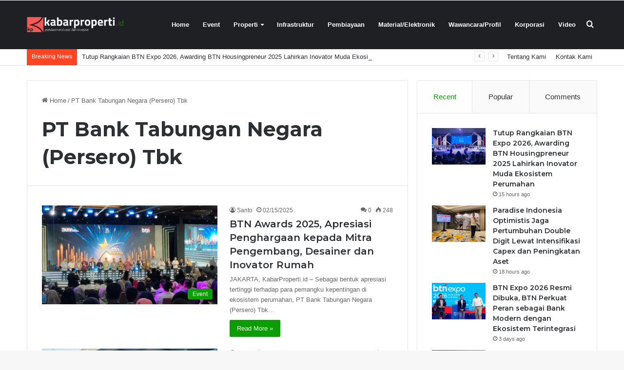

--- FILE ---
content_type: text/html; charset=UTF-8
request_url: https://kabarproperti.id/tag/pt-bank-tabungan-negara-persero-tbk
body_size: 16335
content:
<!DOCTYPE html>
<html dir="ltr" lang="en-US" prefix="og: https://ogp.me/ns#" class="" data-skin="light">
<head>
	<meta charset="UTF-8" />
	<link rel="profile" href="https://gmpg.org/xfn/11" />
	<title>PT Bank Tabungan Negara (Persero) Tbk - Kabar Properti</title>

		<!-- All in One SEO 4.7.7.2 - aioseo.com -->
	<meta name="robots" content="max-image-preview:large" />
	<link rel="canonical" href="https://kabarproperti.id/tag/pt-bank-tabungan-negara-persero-tbk" />
	<link rel="next" href="https://kabarproperti.id/tag/pt-bank-tabungan-negara-persero-tbk/page/2" />
	<meta name="generator" content="All in One SEO (AIOSEO) 4.7.7.2" />
		<script type="application/ld+json" class="aioseo-schema">
			{"@context":"https:\/\/schema.org","@graph":[{"@type":"BreadcrumbList","@id":"https:\/\/kabarproperti.id\/tag\/pt-bank-tabungan-negara-persero-tbk#breadcrumblist","itemListElement":[{"@type":"ListItem","@id":"https:\/\/kabarproperti.id\/#listItem","position":1,"name":"Home","item":"https:\/\/kabarproperti.id\/","nextItem":{"@type":"ListItem","@id":"https:\/\/kabarproperti.id\/tag\/pt-bank-tabungan-negara-persero-tbk#listItem","name":"PT Bank Tabungan Negara (Persero) Tbk"}},{"@type":"ListItem","@id":"https:\/\/kabarproperti.id\/tag\/pt-bank-tabungan-negara-persero-tbk#listItem","position":2,"name":"PT Bank Tabungan Negara (Persero) Tbk","previousItem":{"@type":"ListItem","@id":"https:\/\/kabarproperti.id\/#listItem","name":"Home"}}]},{"@type":"CollectionPage","@id":"https:\/\/kabarproperti.id\/tag\/pt-bank-tabungan-negara-persero-tbk#collectionpage","url":"https:\/\/kabarproperti.id\/tag\/pt-bank-tabungan-negara-persero-tbk","name":"PT Bank Tabungan Negara (Persero) Tbk - Kabar Properti","inLanguage":"en-US","isPartOf":{"@id":"https:\/\/kabarproperti.id\/#website"},"breadcrumb":{"@id":"https:\/\/kabarproperti.id\/tag\/pt-bank-tabungan-negara-persero-tbk#breadcrumblist"}},{"@type":"Organization","@id":"https:\/\/kabarproperti.id\/#organization","name":"Kabar Properti","description":"Informasi Dan Kabar Terkini Dunia Properti","url":"https:\/\/kabarproperti.id\/","telephone":"+628174883895","logo":{"@type":"ImageObject","url":"https:\/\/kabarproperti.id\/wp-content\/uploads\/2023\/06\/logo-small.png","@id":"https:\/\/kabarproperti.id\/tag\/pt-bank-tabungan-negara-persero-tbk\/#organizationLogo","width":567,"height":100,"caption":"logo-small"},"image":{"@id":"https:\/\/kabarproperti.id\/tag\/pt-bank-tabungan-negara-persero-tbk\/#organizationLogo"}},{"@type":"WebSite","@id":"https:\/\/kabarproperti.id\/#website","url":"https:\/\/kabarproperti.id\/","name":"Kabar Properti","description":"Informasi Dan Kabar Terkini Dunia Properti","inLanguage":"en-US","publisher":{"@id":"https:\/\/kabarproperti.id\/#organization"}}]}
		</script>
		<!-- All in One SEO -->

<link rel='dns-prefetch' href='//s.w.org' />
<link rel="alternate" type="application/rss+xml" title="Kabar Properti &raquo; Feed" href="https://kabarproperti.id/feed" />
<link rel="alternate" type="application/rss+xml" title="Kabar Properti &raquo; Comments Feed" href="https://kabarproperti.id/comments/feed" />
<link rel="alternate" type="application/rss+xml" title="Kabar Properti &raquo; PT Bank Tabungan Negara (Persero) Tbk Tag Feed" href="https://kabarproperti.id/tag/pt-bank-tabungan-negara-persero-tbk/feed" />

		<style type="text/css">
			:root{
			
					--main-nav-background: #1f2024;
					--main-nav-secondry-background: rgba(0,0,0,0.2);
					--main-nav-primary-color: #0088ff;
					--main-nav-contrast-primary-color: #FFFFFF;
					--main-nav-text-color: #FFFFFF;
					--main-nav-secondry-text-color: rgba(225,255,255,0.5);
					--main-nav-main-border-color: rgba(255,255,255,0.07);
					--main-nav-secondry-border-color: rgba(255,255,255,0.04);
				
			}
		</style>
	<meta name="viewport" content="width=device-width, initial-scale=1.0" /><script type="text/javascript">
window._wpemojiSettings = {"baseUrl":"https:\/\/s.w.org\/images\/core\/emoji\/14.0.0\/72x72\/","ext":".png","svgUrl":"https:\/\/s.w.org\/images\/core\/emoji\/14.0.0\/svg\/","svgExt":".svg","source":{"concatemoji":"https:\/\/kabarproperti.id\/wp-includes\/js\/wp-emoji-release.min.js?ver=6.0.3"}};
/*! This file is auto-generated */
!function(e,a,t){var n,r,o,i=a.createElement("canvas"),p=i.getContext&&i.getContext("2d");function s(e,t){var a=String.fromCharCode,e=(p.clearRect(0,0,i.width,i.height),p.fillText(a.apply(this,e),0,0),i.toDataURL());return p.clearRect(0,0,i.width,i.height),p.fillText(a.apply(this,t),0,0),e===i.toDataURL()}function c(e){var t=a.createElement("script");t.src=e,t.defer=t.type="text/javascript",a.getElementsByTagName("head")[0].appendChild(t)}for(o=Array("flag","emoji"),t.supports={everything:!0,everythingExceptFlag:!0},r=0;r<o.length;r++)t.supports[o[r]]=function(e){if(!p||!p.fillText)return!1;switch(p.textBaseline="top",p.font="600 32px Arial",e){case"flag":return s([127987,65039,8205,9895,65039],[127987,65039,8203,9895,65039])?!1:!s([55356,56826,55356,56819],[55356,56826,8203,55356,56819])&&!s([55356,57332,56128,56423,56128,56418,56128,56421,56128,56430,56128,56423,56128,56447],[55356,57332,8203,56128,56423,8203,56128,56418,8203,56128,56421,8203,56128,56430,8203,56128,56423,8203,56128,56447]);case"emoji":return!s([129777,127995,8205,129778,127999],[129777,127995,8203,129778,127999])}return!1}(o[r]),t.supports.everything=t.supports.everything&&t.supports[o[r]],"flag"!==o[r]&&(t.supports.everythingExceptFlag=t.supports.everythingExceptFlag&&t.supports[o[r]]);t.supports.everythingExceptFlag=t.supports.everythingExceptFlag&&!t.supports.flag,t.DOMReady=!1,t.readyCallback=function(){t.DOMReady=!0},t.supports.everything||(n=function(){t.readyCallback()},a.addEventListener?(a.addEventListener("DOMContentLoaded",n,!1),e.addEventListener("load",n,!1)):(e.attachEvent("onload",n),a.attachEvent("onreadystatechange",function(){"complete"===a.readyState&&t.readyCallback()})),(e=t.source||{}).concatemoji?c(e.concatemoji):e.wpemoji&&e.twemoji&&(c(e.twemoji),c(e.wpemoji)))}(window,document,window._wpemojiSettings);
</script>
<style type="text/css">
img.wp-smiley,
img.emoji {
	display: inline !important;
	border: none !important;
	box-shadow: none !important;
	height: 1em !important;
	width: 1em !important;
	margin: 0 0.07em !important;
	vertical-align: -0.1em !important;
	background: none !important;
	padding: 0 !important;
}
</style>
	<link rel='stylesheet' id='wp-block-library-css'  href='https://kabarproperti.id/wp-includes/css/dist/block-library/style.min.css?ver=6.0.3' type='text/css' media='all' />
<style id='wp-block-library-theme-inline-css' type='text/css'>
.wp-block-audio figcaption{color:#555;font-size:13px;text-align:center}.is-dark-theme .wp-block-audio figcaption{color:hsla(0,0%,100%,.65)}.wp-block-code{border:1px solid #ccc;border-radius:4px;font-family:Menlo,Consolas,monaco,monospace;padding:.8em 1em}.wp-block-embed figcaption{color:#555;font-size:13px;text-align:center}.is-dark-theme .wp-block-embed figcaption{color:hsla(0,0%,100%,.65)}.blocks-gallery-caption{color:#555;font-size:13px;text-align:center}.is-dark-theme .blocks-gallery-caption{color:hsla(0,0%,100%,.65)}.wp-block-image figcaption{color:#555;font-size:13px;text-align:center}.is-dark-theme .wp-block-image figcaption{color:hsla(0,0%,100%,.65)}.wp-block-pullquote{border-top:4px solid;border-bottom:4px solid;margin-bottom:1.75em;color:currentColor}.wp-block-pullquote__citation,.wp-block-pullquote cite,.wp-block-pullquote footer{color:currentColor;text-transform:uppercase;font-size:.8125em;font-style:normal}.wp-block-quote{border-left:.25em solid;margin:0 0 1.75em;padding-left:1em}.wp-block-quote cite,.wp-block-quote footer{color:currentColor;font-size:.8125em;position:relative;font-style:normal}.wp-block-quote.has-text-align-right{border-left:none;border-right:.25em solid;padding-left:0;padding-right:1em}.wp-block-quote.has-text-align-center{border:none;padding-left:0}.wp-block-quote.is-large,.wp-block-quote.is-style-large,.wp-block-quote.is-style-plain{border:none}.wp-block-search .wp-block-search__label{font-weight:700}:where(.wp-block-group.has-background){padding:1.25em 2.375em}.wp-block-separator.has-css-opacity{opacity:.4}.wp-block-separator{border:none;border-bottom:2px solid;margin-left:auto;margin-right:auto}.wp-block-separator.has-alpha-channel-opacity{opacity:1}.wp-block-separator:not(.is-style-wide):not(.is-style-dots){width:100px}.wp-block-separator.has-background:not(.is-style-dots){border-bottom:none;height:1px}.wp-block-separator.has-background:not(.is-style-wide):not(.is-style-dots){height:2px}.wp-block-table thead{border-bottom:3px solid}.wp-block-table tfoot{border-top:3px solid}.wp-block-table td,.wp-block-table th{padding:.5em;border:1px solid;word-break:normal}.wp-block-table figcaption{color:#555;font-size:13px;text-align:center}.is-dark-theme .wp-block-table figcaption{color:hsla(0,0%,100%,.65)}.wp-block-video figcaption{color:#555;font-size:13px;text-align:center}.is-dark-theme .wp-block-video figcaption{color:hsla(0,0%,100%,.65)}.wp-block-template-part.has-background{padding:1.25em 2.375em;margin-top:0;margin-bottom:0}
</style>
<style id='global-styles-inline-css' type='text/css'>
body{--wp--preset--color--black: #000000;--wp--preset--color--cyan-bluish-gray: #abb8c3;--wp--preset--color--white: #ffffff;--wp--preset--color--pale-pink: #f78da7;--wp--preset--color--vivid-red: #cf2e2e;--wp--preset--color--luminous-vivid-orange: #ff6900;--wp--preset--color--luminous-vivid-amber: #fcb900;--wp--preset--color--light-green-cyan: #7bdcb5;--wp--preset--color--vivid-green-cyan: #00d084;--wp--preset--color--pale-cyan-blue: #8ed1fc;--wp--preset--color--vivid-cyan-blue: #0693e3;--wp--preset--color--vivid-purple: #9b51e0;--wp--preset--gradient--vivid-cyan-blue-to-vivid-purple: linear-gradient(135deg,rgba(6,147,227,1) 0%,rgb(155,81,224) 100%);--wp--preset--gradient--light-green-cyan-to-vivid-green-cyan: linear-gradient(135deg,rgb(122,220,180) 0%,rgb(0,208,130) 100%);--wp--preset--gradient--luminous-vivid-amber-to-luminous-vivid-orange: linear-gradient(135deg,rgba(252,185,0,1) 0%,rgba(255,105,0,1) 100%);--wp--preset--gradient--luminous-vivid-orange-to-vivid-red: linear-gradient(135deg,rgba(255,105,0,1) 0%,rgb(207,46,46) 100%);--wp--preset--gradient--very-light-gray-to-cyan-bluish-gray: linear-gradient(135deg,rgb(238,238,238) 0%,rgb(169,184,195) 100%);--wp--preset--gradient--cool-to-warm-spectrum: linear-gradient(135deg,rgb(74,234,220) 0%,rgb(151,120,209) 20%,rgb(207,42,186) 40%,rgb(238,44,130) 60%,rgb(251,105,98) 80%,rgb(254,248,76) 100%);--wp--preset--gradient--blush-light-purple: linear-gradient(135deg,rgb(255,206,236) 0%,rgb(152,150,240) 100%);--wp--preset--gradient--blush-bordeaux: linear-gradient(135deg,rgb(254,205,165) 0%,rgb(254,45,45) 50%,rgb(107,0,62) 100%);--wp--preset--gradient--luminous-dusk: linear-gradient(135deg,rgb(255,203,112) 0%,rgb(199,81,192) 50%,rgb(65,88,208) 100%);--wp--preset--gradient--pale-ocean: linear-gradient(135deg,rgb(255,245,203) 0%,rgb(182,227,212) 50%,rgb(51,167,181) 100%);--wp--preset--gradient--electric-grass: linear-gradient(135deg,rgb(202,248,128) 0%,rgb(113,206,126) 100%);--wp--preset--gradient--midnight: linear-gradient(135deg,rgb(2,3,129) 0%,rgb(40,116,252) 100%);--wp--preset--duotone--dark-grayscale: url('#wp-duotone-dark-grayscale');--wp--preset--duotone--grayscale: url('#wp-duotone-grayscale');--wp--preset--duotone--purple-yellow: url('#wp-duotone-purple-yellow');--wp--preset--duotone--blue-red: url('#wp-duotone-blue-red');--wp--preset--duotone--midnight: url('#wp-duotone-midnight');--wp--preset--duotone--magenta-yellow: url('#wp-duotone-magenta-yellow');--wp--preset--duotone--purple-green: url('#wp-duotone-purple-green');--wp--preset--duotone--blue-orange: url('#wp-duotone-blue-orange');--wp--preset--font-size--small: 13px;--wp--preset--font-size--medium: 20px;--wp--preset--font-size--large: 36px;--wp--preset--font-size--x-large: 42px;}.has-black-color{color: var(--wp--preset--color--black) !important;}.has-cyan-bluish-gray-color{color: var(--wp--preset--color--cyan-bluish-gray) !important;}.has-white-color{color: var(--wp--preset--color--white) !important;}.has-pale-pink-color{color: var(--wp--preset--color--pale-pink) !important;}.has-vivid-red-color{color: var(--wp--preset--color--vivid-red) !important;}.has-luminous-vivid-orange-color{color: var(--wp--preset--color--luminous-vivid-orange) !important;}.has-luminous-vivid-amber-color{color: var(--wp--preset--color--luminous-vivid-amber) !important;}.has-light-green-cyan-color{color: var(--wp--preset--color--light-green-cyan) !important;}.has-vivid-green-cyan-color{color: var(--wp--preset--color--vivid-green-cyan) !important;}.has-pale-cyan-blue-color{color: var(--wp--preset--color--pale-cyan-blue) !important;}.has-vivid-cyan-blue-color{color: var(--wp--preset--color--vivid-cyan-blue) !important;}.has-vivid-purple-color{color: var(--wp--preset--color--vivid-purple) !important;}.has-black-background-color{background-color: var(--wp--preset--color--black) !important;}.has-cyan-bluish-gray-background-color{background-color: var(--wp--preset--color--cyan-bluish-gray) !important;}.has-white-background-color{background-color: var(--wp--preset--color--white) !important;}.has-pale-pink-background-color{background-color: var(--wp--preset--color--pale-pink) !important;}.has-vivid-red-background-color{background-color: var(--wp--preset--color--vivid-red) !important;}.has-luminous-vivid-orange-background-color{background-color: var(--wp--preset--color--luminous-vivid-orange) !important;}.has-luminous-vivid-amber-background-color{background-color: var(--wp--preset--color--luminous-vivid-amber) !important;}.has-light-green-cyan-background-color{background-color: var(--wp--preset--color--light-green-cyan) !important;}.has-vivid-green-cyan-background-color{background-color: var(--wp--preset--color--vivid-green-cyan) !important;}.has-pale-cyan-blue-background-color{background-color: var(--wp--preset--color--pale-cyan-blue) !important;}.has-vivid-cyan-blue-background-color{background-color: var(--wp--preset--color--vivid-cyan-blue) !important;}.has-vivid-purple-background-color{background-color: var(--wp--preset--color--vivid-purple) !important;}.has-black-border-color{border-color: var(--wp--preset--color--black) !important;}.has-cyan-bluish-gray-border-color{border-color: var(--wp--preset--color--cyan-bluish-gray) !important;}.has-white-border-color{border-color: var(--wp--preset--color--white) !important;}.has-pale-pink-border-color{border-color: var(--wp--preset--color--pale-pink) !important;}.has-vivid-red-border-color{border-color: var(--wp--preset--color--vivid-red) !important;}.has-luminous-vivid-orange-border-color{border-color: var(--wp--preset--color--luminous-vivid-orange) !important;}.has-luminous-vivid-amber-border-color{border-color: var(--wp--preset--color--luminous-vivid-amber) !important;}.has-light-green-cyan-border-color{border-color: var(--wp--preset--color--light-green-cyan) !important;}.has-vivid-green-cyan-border-color{border-color: var(--wp--preset--color--vivid-green-cyan) !important;}.has-pale-cyan-blue-border-color{border-color: var(--wp--preset--color--pale-cyan-blue) !important;}.has-vivid-cyan-blue-border-color{border-color: var(--wp--preset--color--vivid-cyan-blue) !important;}.has-vivid-purple-border-color{border-color: var(--wp--preset--color--vivid-purple) !important;}.has-vivid-cyan-blue-to-vivid-purple-gradient-background{background: var(--wp--preset--gradient--vivid-cyan-blue-to-vivid-purple) !important;}.has-light-green-cyan-to-vivid-green-cyan-gradient-background{background: var(--wp--preset--gradient--light-green-cyan-to-vivid-green-cyan) !important;}.has-luminous-vivid-amber-to-luminous-vivid-orange-gradient-background{background: var(--wp--preset--gradient--luminous-vivid-amber-to-luminous-vivid-orange) !important;}.has-luminous-vivid-orange-to-vivid-red-gradient-background{background: var(--wp--preset--gradient--luminous-vivid-orange-to-vivid-red) !important;}.has-very-light-gray-to-cyan-bluish-gray-gradient-background{background: var(--wp--preset--gradient--very-light-gray-to-cyan-bluish-gray) !important;}.has-cool-to-warm-spectrum-gradient-background{background: var(--wp--preset--gradient--cool-to-warm-spectrum) !important;}.has-blush-light-purple-gradient-background{background: var(--wp--preset--gradient--blush-light-purple) !important;}.has-blush-bordeaux-gradient-background{background: var(--wp--preset--gradient--blush-bordeaux) !important;}.has-luminous-dusk-gradient-background{background: var(--wp--preset--gradient--luminous-dusk) !important;}.has-pale-ocean-gradient-background{background: var(--wp--preset--gradient--pale-ocean) !important;}.has-electric-grass-gradient-background{background: var(--wp--preset--gradient--electric-grass) !important;}.has-midnight-gradient-background{background: var(--wp--preset--gradient--midnight) !important;}.has-small-font-size{font-size: var(--wp--preset--font-size--small) !important;}.has-medium-font-size{font-size: var(--wp--preset--font-size--medium) !important;}.has-large-font-size{font-size: var(--wp--preset--font-size--large) !important;}.has-x-large-font-size{font-size: var(--wp--preset--font-size--x-large) !important;}
</style>
<link rel='stylesheet' id='tie-css-base-css'  href='https://kabarproperti.id/wp-content/themes/jannah/assets/css/base.min.css?ver=6.1.0' type='text/css' media='all' />
<link rel='stylesheet' id='tie-css-styles-css'  href='https://kabarproperti.id/wp-content/themes/jannah/assets/css/style.min.css?ver=6.1.0' type='text/css' media='all' />
<link rel='stylesheet' id='tie-css-widgets-css'  href='https://kabarproperti.id/wp-content/themes/jannah/assets/css/widgets.min.css?ver=6.1.0' type='text/css' media='all' />
<link rel='stylesheet' id='tie-css-helpers-css'  href='https://kabarproperti.id/wp-content/themes/jannah/assets/css/helpers.min.css?ver=6.1.0' type='text/css' media='all' />
<link rel='stylesheet' id='tie-fontawesome5-css'  href='https://kabarproperti.id/wp-content/themes/jannah/assets/css/fontawesome.css?ver=6.1.0' type='text/css' media='all' />
<link rel='stylesheet' id='tie-css-ilightbox-css'  href='https://kabarproperti.id/wp-content/themes/jannah/assets/ilightbox/dark-skin/skin.css?ver=6.1.0' type='text/css' media='all' />
<style id='tie-css-ilightbox-inline-css' type='text/css'>
.wf-active .logo-text,.wf-active h1,.wf-active h2,.wf-active h3,.wf-active h4,.wf-active h5,.wf-active h6,.wf-active .the-subtitle{font-family: 'Montserrat';}:root:root{--brand-color: #0a9e01;--dark-brand-color: #006c00;--bright-color: #FFFFFF;--base-color: #2c2f34;}#footer-widgets-container{border-top: 8px solid #0a9e01;-webkit-box-shadow: 0 -5px 0 rgba(0,0,0,0.07); -moz-box-shadow: 0 -8px 0 rgba(0,0,0,0.07); box-shadow: 0 -8px 0 rgba(0,0,0,0.07);}#reading-position-indicator{box-shadow: 0 0 10px rgba( 10,158,1,0.7);}:root:root{--brand-color: #0a9e01;--dark-brand-color: #006c00;--bright-color: #FFFFFF;--base-color: #2c2f34;}#footer-widgets-container{border-top: 8px solid #0a9e01;-webkit-box-shadow: 0 -5px 0 rgba(0,0,0,0.07); -moz-box-shadow: 0 -8px 0 rgba(0,0,0,0.07); box-shadow: 0 -8px 0 rgba(0,0,0,0.07);}#reading-position-indicator{box-shadow: 0 0 10px rgba( 10,158,1,0.7);}#top-nav .breaking-title{color: #FFFFFF;}#top-nav .breaking-title:before{background-color: #ff4422;}#top-nav .breaking-news-nav li:hover{background-color: #ff4422;border-color: #ff4422;}.tie-cat-2,.tie-cat-item-2 > span{background-color:#e67e22 !important;color:#FFFFFF !important;}.tie-cat-2:after{border-top-color:#e67e22 !important;}.tie-cat-2:hover{background-color:#c86004 !important;}.tie-cat-2:hover:after{border-top-color:#c86004 !important;}.tie-cat-9,.tie-cat-item-9 > span{background-color:#2ecc71 !important;color:#FFFFFF !important;}.tie-cat-9:after{border-top-color:#2ecc71 !important;}.tie-cat-9:hover{background-color:#10ae53 !important;}.tie-cat-9:hover:after{border-top-color:#10ae53 !important;}.tie-cat-12,.tie-cat-item-12 > span{background-color:#9b59b6 !important;color:#FFFFFF !important;}.tie-cat-12:after{border-top-color:#9b59b6 !important;}.tie-cat-12:hover{background-color:#7d3b98 !important;}.tie-cat-12:hover:after{border-top-color:#7d3b98 !important;}.tie-cat-15,.tie-cat-item-15 > span{background-color:#34495e !important;color:#FFFFFF !important;}.tie-cat-15:after{border-top-color:#34495e !important;}.tie-cat-15:hover{background-color:#162b40 !important;}.tie-cat-15:hover:after{border-top-color:#162b40 !important;}.tie-cat-18,.tie-cat-item-18 > span{background-color:#795548 !important;color:#FFFFFF !important;}.tie-cat-18:after{border-top-color:#795548 !important;}.tie-cat-18:hover{background-color:#5b372a !important;}.tie-cat-18:hover:after{border-top-color:#5b372a !important;}.tie-cat-19,.tie-cat-item-19 > span{background-color:#4CAF50 !important;color:#FFFFFF !important;}.tie-cat-19:after{border-top-color:#4CAF50 !important;}.tie-cat-19:hover{background-color:#2e9132 !important;}.tie-cat-19:hover:after{border-top-color:#2e9132 !important;}@media (max-width: 991px){.side-aside.dark-skin{background: #0a9e01;background: -webkit-linear-gradient(135deg,#66a501,#0a9e01 );background: -moz-linear-gradient(135deg,#66a501,#0a9e01 );background: -o-linear-gradient(135deg,#66a501,#0a9e01 );background: linear-gradient(135deg,#0a9e01,#66a501 );}}
</style>
<script type='text/javascript' src='https://kabarproperti.id/wp-includes/js/jquery/jquery.min.js?ver=3.6.0' id='jquery-core-js'></script>
<script type='text/javascript' src='https://kabarproperti.id/wp-includes/js/jquery/jquery-migrate.min.js?ver=3.3.2' id='jquery-migrate-js'></script>
<link rel="https://api.w.org/" href="https://kabarproperti.id/wp-json/" /><link rel="alternate" type="application/json" href="https://kabarproperti.id/wp-json/wp/v2/tags/175" /><link rel="EditURI" type="application/rsd+xml" title="RSD" href="https://kabarproperti.id/xmlrpc.php?rsd" />
<link rel="wlwmanifest" type="application/wlwmanifest+xml" href="https://kabarproperti.id/wp-includes/wlwmanifest.xml" /> 
<meta name="generator" content="WordPress 6.0.3" />
 <meta name="description" content="Informasi Dan Kabar Terkini Dunia Properti" /><meta http-equiv="X-UA-Compatible" content="IE=edge">
<link rel="icon" href="https://kabarproperti.id/wp-content/uploads/2023/08/cropped-6aa29bef-16a5-4fe4-9929-2a7b3c2ae397-32x32.jpg" sizes="32x32" />
<link rel="icon" href="https://kabarproperti.id/wp-content/uploads/2023/08/cropped-6aa29bef-16a5-4fe4-9929-2a7b3c2ae397-192x192.jpg" sizes="192x192" />
<link rel="apple-touch-icon" href="https://kabarproperti.id/wp-content/uploads/2023/08/cropped-6aa29bef-16a5-4fe4-9929-2a7b3c2ae397-180x180.jpg" />
<meta name="msapplication-TileImage" content="https://kabarproperti.id/wp-content/uploads/2023/08/cropped-6aa29bef-16a5-4fe4-9929-2a7b3c2ae397-270x270.jpg" />
		<style type="text/css" id="wp-custom-css">
			@media only screen and (max-width: 479px) {
  #theme-header #logo img {
    max-width: none;
    max-height: 50px !important;
}
}

.taxonomy-description p{display:none}		</style>
		</head>

<body id="tie-body" class="archive tag tag-pt-bank-tabungan-negara-persero-tbk tag-175 wrapper-has-shadow block-head-1 magazine1 is-lazyload is-thumb-overlay-disabled is-desktop is-header-layout-1 sidebar-right has-sidebar">

<svg xmlns="http://www.w3.org/2000/svg" viewBox="0 0 0 0" width="0" height="0" focusable="false" role="none" style="visibility: hidden; position: absolute; left: -9999px; overflow: hidden;" ><defs><filter id="wp-duotone-dark-grayscale"><feColorMatrix color-interpolation-filters="sRGB" type="matrix" values=" .299 .587 .114 0 0 .299 .587 .114 0 0 .299 .587 .114 0 0 .299 .587 .114 0 0 " /><feComponentTransfer color-interpolation-filters="sRGB" ><feFuncR type="table" tableValues="0 0.49803921568627" /><feFuncG type="table" tableValues="0 0.49803921568627" /><feFuncB type="table" tableValues="0 0.49803921568627" /><feFuncA type="table" tableValues="1 1" /></feComponentTransfer><feComposite in2="SourceGraphic" operator="in" /></filter></defs></svg><svg xmlns="http://www.w3.org/2000/svg" viewBox="0 0 0 0" width="0" height="0" focusable="false" role="none" style="visibility: hidden; position: absolute; left: -9999px; overflow: hidden;" ><defs><filter id="wp-duotone-grayscale"><feColorMatrix color-interpolation-filters="sRGB" type="matrix" values=" .299 .587 .114 0 0 .299 .587 .114 0 0 .299 .587 .114 0 0 .299 .587 .114 0 0 " /><feComponentTransfer color-interpolation-filters="sRGB" ><feFuncR type="table" tableValues="0 1" /><feFuncG type="table" tableValues="0 1" /><feFuncB type="table" tableValues="0 1" /><feFuncA type="table" tableValues="1 1" /></feComponentTransfer><feComposite in2="SourceGraphic" operator="in" /></filter></defs></svg><svg xmlns="http://www.w3.org/2000/svg" viewBox="0 0 0 0" width="0" height="0" focusable="false" role="none" style="visibility: hidden; position: absolute; left: -9999px; overflow: hidden;" ><defs><filter id="wp-duotone-purple-yellow"><feColorMatrix color-interpolation-filters="sRGB" type="matrix" values=" .299 .587 .114 0 0 .299 .587 .114 0 0 .299 .587 .114 0 0 .299 .587 .114 0 0 " /><feComponentTransfer color-interpolation-filters="sRGB" ><feFuncR type="table" tableValues="0.54901960784314 0.98823529411765" /><feFuncG type="table" tableValues="0 1" /><feFuncB type="table" tableValues="0.71764705882353 0.25490196078431" /><feFuncA type="table" tableValues="1 1" /></feComponentTransfer><feComposite in2="SourceGraphic" operator="in" /></filter></defs></svg><svg xmlns="http://www.w3.org/2000/svg" viewBox="0 0 0 0" width="0" height="0" focusable="false" role="none" style="visibility: hidden; position: absolute; left: -9999px; overflow: hidden;" ><defs><filter id="wp-duotone-blue-red"><feColorMatrix color-interpolation-filters="sRGB" type="matrix" values=" .299 .587 .114 0 0 .299 .587 .114 0 0 .299 .587 .114 0 0 .299 .587 .114 0 0 " /><feComponentTransfer color-interpolation-filters="sRGB" ><feFuncR type="table" tableValues="0 1" /><feFuncG type="table" tableValues="0 0.27843137254902" /><feFuncB type="table" tableValues="0.5921568627451 0.27843137254902" /><feFuncA type="table" tableValues="1 1" /></feComponentTransfer><feComposite in2="SourceGraphic" operator="in" /></filter></defs></svg><svg xmlns="http://www.w3.org/2000/svg" viewBox="0 0 0 0" width="0" height="0" focusable="false" role="none" style="visibility: hidden; position: absolute; left: -9999px; overflow: hidden;" ><defs><filter id="wp-duotone-midnight"><feColorMatrix color-interpolation-filters="sRGB" type="matrix" values=" .299 .587 .114 0 0 .299 .587 .114 0 0 .299 .587 .114 0 0 .299 .587 .114 0 0 " /><feComponentTransfer color-interpolation-filters="sRGB" ><feFuncR type="table" tableValues="0 0" /><feFuncG type="table" tableValues="0 0.64705882352941" /><feFuncB type="table" tableValues="0 1" /><feFuncA type="table" tableValues="1 1" /></feComponentTransfer><feComposite in2="SourceGraphic" operator="in" /></filter></defs></svg><svg xmlns="http://www.w3.org/2000/svg" viewBox="0 0 0 0" width="0" height="0" focusable="false" role="none" style="visibility: hidden; position: absolute; left: -9999px; overflow: hidden;" ><defs><filter id="wp-duotone-magenta-yellow"><feColorMatrix color-interpolation-filters="sRGB" type="matrix" values=" .299 .587 .114 0 0 .299 .587 .114 0 0 .299 .587 .114 0 0 .299 .587 .114 0 0 " /><feComponentTransfer color-interpolation-filters="sRGB" ><feFuncR type="table" tableValues="0.78039215686275 1" /><feFuncG type="table" tableValues="0 0.94901960784314" /><feFuncB type="table" tableValues="0.35294117647059 0.47058823529412" /><feFuncA type="table" tableValues="1 1" /></feComponentTransfer><feComposite in2="SourceGraphic" operator="in" /></filter></defs></svg><svg xmlns="http://www.w3.org/2000/svg" viewBox="0 0 0 0" width="0" height="0" focusable="false" role="none" style="visibility: hidden; position: absolute; left: -9999px; overflow: hidden;" ><defs><filter id="wp-duotone-purple-green"><feColorMatrix color-interpolation-filters="sRGB" type="matrix" values=" .299 .587 .114 0 0 .299 .587 .114 0 0 .299 .587 .114 0 0 .299 .587 .114 0 0 " /><feComponentTransfer color-interpolation-filters="sRGB" ><feFuncR type="table" tableValues="0.65098039215686 0.40392156862745" /><feFuncG type="table" tableValues="0 1" /><feFuncB type="table" tableValues="0.44705882352941 0.4" /><feFuncA type="table" tableValues="1 1" /></feComponentTransfer><feComposite in2="SourceGraphic" operator="in" /></filter></defs></svg><svg xmlns="http://www.w3.org/2000/svg" viewBox="0 0 0 0" width="0" height="0" focusable="false" role="none" style="visibility: hidden; position: absolute; left: -9999px; overflow: hidden;" ><defs><filter id="wp-duotone-blue-orange"><feColorMatrix color-interpolation-filters="sRGB" type="matrix" values=" .299 .587 .114 0 0 .299 .587 .114 0 0 .299 .587 .114 0 0 .299 .587 .114 0 0 " /><feComponentTransfer color-interpolation-filters="sRGB" ><feFuncR type="table" tableValues="0.098039215686275 1" /><feFuncG type="table" tableValues="0 0.66274509803922" /><feFuncB type="table" tableValues="0.84705882352941 0.41960784313725" /><feFuncA type="table" tableValues="1 1" /></feComponentTransfer><feComposite in2="SourceGraphic" operator="in" /></filter></defs></svg>

<div class="background-overlay">

	<div id="tie-container" class="site tie-container">

		
		<div id="tie-wrapper">

			
<header id="theme-header" class="theme-header header-layout-1 main-nav-dark main-nav-default-dark main-nav-below no-stream-item top-nav-active top-nav-light top-nav-default-light top-nav-below top-nav-below-main-nav has-normal-width-logo mobile-header-default">
	
<div class="main-nav-wrapper">
	<nav id="main-nav" data-skin="search-in-main-nav" class="main-nav header-nav live-search-parent" style="line-height:100px" aria-label="Primary Navigation">
		<div class="container">

			<div class="main-menu-wrapper">

				
						<div class="header-layout-1-logo" style="width:200px">
							
		<div id="logo" class="image-logo" style="margin-top: 20px; margin-bottom: 20px;">

			
			<a title="Kabar Properti" href="https://kabarproperti.id/">
				
				<picture class="tie-logo-default tie-logo-picture">
					
					<source class="tie-logo-source-default tie-logo-source" srcset="https://kabarproperti.id/wp-content/uploads/2023/06/logo-small.png">
					<img class="tie-logo-img-default tie-logo-img" src="https://kabarproperti.id/wp-content/uploads/2023/06/logo-small.png" alt="Kabar Properti" width="200" height="60" style="max-height:60px; width: auto;" />
				</picture>
						</a>

			
		</div><!-- #logo /-->

								</div>

						<div id="mobile-header-components-area_2" class="mobile-header-components"><ul class="components"><li class="mobile-component_menu custom-menu-link"><a href="#" id="mobile-menu-icon" class=""><span class="tie-mobile-menu-icon nav-icon is-layout-1"></span><span class="screen-reader-text">Menu</span></a></li></ul></div>
				<div id="menu-components-wrap">

					


					<div class="main-menu main-menu-wrap tie-alignleft">
						<div id="main-nav-menu" class="main-menu header-menu"><ul id="menu-main-menu" class="menu"><li id="menu-item-973" class="menu-item menu-item-type-custom menu-item-object-custom menu-item-home menu-item-973"><a href="https://kabarproperti.id/">Home</a></li>
<li id="menu-item-1021" class="menu-item menu-item-type-taxonomy menu-item-object-category menu-item-1021"><a href="https://kabarproperti.id/category/event">Event</a></li>
<li id="menu-item-1134" class="menu-item menu-item-type-custom menu-item-object-custom menu-item-has-children menu-item-1134"><a href="#">Properti</a>
<ul class="sub-menu menu-sub-content">
	<li id="menu-item-1022" class="menu-item menu-item-type-taxonomy menu-item-object-category menu-item-1022"><a href="https://kabarproperti.id/category/residensial">Residensial</a></li>
	<li id="menu-item-1023" class="menu-item menu-item-type-taxonomy menu-item-object-category menu-item-1023"><a href="https://kabarproperti.id/category/komersial">Komersial</a></li>
	<li id="menu-item-1024" class="menu-item menu-item-type-taxonomy menu-item-object-category menu-item-1024"><a href="https://kabarproperti.id/category/market">Market</a></li>
	<li id="menu-item-1136" class="menu-item menu-item-type-taxonomy menu-item-object-category menu-item-1136"><a href="https://kabarproperti.id/category/kawasan">Kawasan</a></li>
	<li id="menu-item-1137" class="menu-item menu-item-type-taxonomy menu-item-object-category menu-item-1137"><a href="https://kabarproperti.id/category/ragam-tips">Ragam/Tips</a></li>
</ul>
</li>
<li id="menu-item-1025" class="menu-item menu-item-type-taxonomy menu-item-object-category menu-item-1025"><a href="https://kabarproperti.id/category/infrastruktur">Infrastruktur</a></li>
<li id="menu-item-1026" class="menu-item menu-item-type-taxonomy menu-item-object-category menu-item-1026"><a href="https://kabarproperti.id/category/pembiayaan">Pembiayaan</a></li>
<li id="menu-item-1027" class="menu-item menu-item-type-taxonomy menu-item-object-category menu-item-1027"><a href="https://kabarproperti.id/category/material-elektronik">Material/Elektronik</a></li>
<li id="menu-item-1140" class="menu-item menu-item-type-taxonomy menu-item-object-category menu-item-1140"><a href="https://kabarproperti.id/category/wawancara-profil">Wawancara/Profil</a></li>
<li id="menu-item-1028" class="menu-item menu-item-type-taxonomy menu-item-object-category menu-item-1028"><a href="https://kabarproperti.id/category/korporasi">Korporasi</a></li>
<li id="menu-item-1141" class="menu-item menu-item-type-taxonomy menu-item-object-category menu-item-1141"><a href="https://kabarproperti.id/category/video">Video</a></li>
</ul></div>					</div><!-- .main-menu.tie-alignleft /-->

					<ul class="components">			<li class="search-compact-icon menu-item custom-menu-link">
				<a href="#" class="tie-search-trigger">
					<span class="tie-icon-search tie-search-icon" aria-hidden="true"></span>
					<span class="screen-reader-text">Search for</span>
				</a>
			</li>
			</ul><!-- Components -->
				</div><!-- #menu-components-wrap /-->
			</div><!-- .main-menu-wrapper /-->
		</div><!-- .container /-->

			</nav><!-- #main-nav /-->
</div><!-- .main-nav-wrapper /-->


<nav id="top-nav"  class="has-breaking-menu top-nav header-nav has-breaking-news" aria-label="Secondary Navigation">
	<div class="container">
		<div class="topbar-wrapper">

			
			<div class="tie-alignleft">
				
<div class="breaking controls-is-active">

	<span class="breaking-title">
		<span class="tie-icon-bolt breaking-icon" aria-hidden="true"></span>
		<span class="breaking-title-text">Breaking News</span>
	</span>

	<ul id="breaking-news-in-header" class="breaking-news" data-type="reveal" data-arrows="true">

		
							<li class="news-item">
								<a href="https://kabarproperti.id/tutup-rangkaian-btn-expo-2026-awarding-btn-housingpreneur-2025-lahirkan-inovator-muda-ekosistem-perumahan">Tutup Rangkaian BTN Expo 2026, Awarding BTN Housingpreneur 2025 Lahirkan Inovator Muda Ekosistem Perumahan</a>
							</li>

							
							<li class="news-item">
								<a href="https://kabarproperti.id/paradise-indonesia-optimistis-jaga-pertumbuhan-double-digit-lewat-intensifikasi-capex-dan-peningkatan-aset">Paradise Indonesia Optimistis Jaga Pertumbuhan Double Digit Lewat Intensifikasi Capex dan Peningkatan Aset</a>
							</li>

							
							<li class="news-item">
								<a href="https://kabarproperti.id/btn-expo-2026-resmi-dibuka-btn-perkuat-peran-sebagai-bank-modern-dengan-ekosistem-terintegrasi">BTN Expo 2026 Resmi Dibuka, BTN Perkuat Peran sebagai Bank Modern dengan Ekosistem Terintegrasi</a>
							</li>

							
							<li class="news-item">
								<a href="https://kabarproperti.id/maggiore-kian-fenomenal-paramount-gading-serpong-luncurkan-maggiore-signature-west">Maggiore Kian Fenomenal, Paramount Gading Serpong Luncurkan Maggiore Signature West</a>
							</li>

							
							<li class="news-item">
								<a href="https://kabarproperti.id/daun-karya-property-gelar-wealth-talk-economic-outlook-2026-dorong-generasi-muda-melek-arah-ekonomi-dan-investasi">Daun Karya Property Gelar Wealth Talk: Economic Outlook 2026, Dorong Generasi Muda Melek Arah Ekonomi dan Investasi</a>
							</li>

							
							<li class="news-item">
								<a href="https://kabarproperti.id/metland-hotel-cirebon-gelar-bakti-sosial-dan-pemeriksaan-kesehatan-gratis-untuk-200-warga-sekitar">Metland Hotel Cirebon Gelar Bakti Sosial dan Pemeriksaan Kesehatan Gratis untuk 200 Warga Sekitar</a>
							</li>

							
							<li class="news-item">
								<a href="https://kabarproperti.id/dada-konsisten-dukung-pengembangan-sdm-industri-properti-bersama-csel-ui">DADA Konsisten Dukung Pengembangan SDM Industri Properti Bersama CSEL UI</a>
							</li>

							
							<li class="news-item">
								<a href="https://kabarproperti.id/kehadiran-mosslife-coffee-pertegas-daya-tarik-ruko-di-district-east-karawang">Kehadiran Mosslife Coffee Pertegas Daya Tarik Ruko di District East Karawang</a>
							</li>

							
							<li class="news-item">
								<a href="https://kabarproperti.id/sinar-mas-land-luncurkan-program-royal-key-2026-permudah-kepemilikan-properti-premium-bernilai-investasi-tinggi">Sinar Mas Land Luncurkan Program Royal Key 2026, Permudah Kepemilikan Properti Premium Bernilai Investasi Tinggi</a>
							</li>

							
							<li class="news-item">
								<a href="https://kabarproperti.id/esp-global-ekspansi-ke-indonesia-perkuat-jaringan-agen-properti-di-era-digital">ESP Global Ekspansi ke Indonesia, Perkuat Jaringan Agen Properti di Era Digital</a>
							</li>

							
	</ul>
</div><!-- #breaking /-->
			</div><!-- .tie-alignleft /-->

			<div class="tie-alignright">
				<div class="top-menu header-menu"><ul id="menu-secondry-menu" class="menu"><li id="menu-item-1039" class="menu-item menu-item-type-post_type menu-item-object-page menu-item-1039"><a href="https://kabarproperti.id/tentang-kami">Tentang Kami</a></li>
<li id="menu-item-1038" class="menu-item menu-item-type-post_type menu-item-object-page menu-item-1038"><a href="https://kabarproperti.id/kontak-kami">Kontak Kami</a></li>
</ul></div>			</div><!-- .tie-alignright /-->

		</div><!-- .topbar-wrapper /-->
	</div><!-- .container /-->
</nav><!-- #top-nav /-->
</header>

<div id="content" class="site-content container"><div id="main-content-row" class="tie-row main-content-row">
	<div class="main-content tie-col-md-8 tie-col-xs-12" role="main">

		

			<header class="entry-header-outer container-wrapper">
				<nav id="breadcrumb"><a href="https://kabarproperti.id/"><span class="tie-icon-home" aria-hidden="true"></span> Home</a><em class="delimiter">/</em><span class="current">PT Bank Tabungan Negara (Persero) Tbk</span></nav><script type="application/ld+json">{"@context":"http:\/\/schema.org","@type":"BreadcrumbList","@id":"#Breadcrumb","itemListElement":[{"@type":"ListItem","position":1,"item":{"name":"Home","@id":"https:\/\/kabarproperti.id\/"}}]}</script><h1 class="page-title">PT Bank Tabungan Negara (Persero) Tbk</h1>			</header><!-- .entry-header-outer /-->

			
		<div class="mag-box wide-post-box">
			<div class="container-wrapper">
				<div class="mag-box-container clearfix">
					<ul id="posts-container" data-layout="default" data-settings="{'uncropped_image':'jannah-image-post','category_meta':true,'post_meta':true,'excerpt':'true','excerpt_length':'20','read_more':'true','read_more_text':false,'media_overlay':true,'title_length':0,'is_full':false,'is_category':false}" class="posts-items">
<li class="post-item  post-20357 post type-post status-publish format-standard has-post-thumbnail category-event tag-bank-btn tag-btn tag-btn-awards-2025 tag-btn-housingpreneur tag-nixon-lp-napitupulu tag-pt-bank-tabungan-negara-persero-tbk tag-sayembara-desain-rumah-nusantara tie-standard">

	
			<a aria-label="BTN Awards 2025,  Apresiasi Penghargaan kepada Mitra Pengembang, Desainer dan Inovator Rumah" href="https://kabarproperti.id/btn-awards-2025-apresiasi-penghargaan-kepada-mitra-pengembang-desainer-dan-inovator-rumah" class="post-thumb"><span class="post-cat-wrap"><span class="post-cat tie-cat-1">Event</span></span><img width="390" height="220" src="https://kabarproperti.id/wp-content/uploads/2025/02/BTN-Awards-2025-390x220.jpg" class="attachment-jannah-image-large size-jannah-image-large wp-post-image" alt="" srcset="https://kabarproperti.id/wp-content/uploads/2025/02/BTN-Awards-2025-390x220.jpg 390w, https://kabarproperti.id/wp-content/uploads/2025/02/BTN-Awards-2025-300x169.jpg 300w, https://kabarproperti.id/wp-content/uploads/2025/02/BTN-Awards-2025-768x432.jpg 768w, https://kabarproperti.id/wp-content/uploads/2025/02/BTN-Awards-2025.jpg 800w" sizes="(max-width: 390px) 100vw, 390px" /></a>
	<div class="post-details">

		<div class="post-meta clearfix"><span class="author-meta single-author no-avatars"><span class="meta-item meta-author-wrapper meta-author-2"><span class="meta-author"><a href="https://kabarproperti.id/author/editor" class="author-name tie-icon" title="Santo">Santo</a></span></span></span><span class="date meta-item tie-icon">02/15/2025</span><div class="tie-alignright"><span class="meta-comment tie-icon meta-item fa-before">0</span><span class="meta-views meta-item "><span class="tie-icon-fire" aria-hidden="true"></span> 248 </span></div></div><!-- .post-meta -->
		<h2 class="post-title"><a href="https://kabarproperti.id/btn-awards-2025-apresiasi-penghargaan-kepada-mitra-pengembang-desainer-dan-inovator-rumah">BTN Awards 2025,  Apresiasi Penghargaan kepada Mitra Pengembang, Desainer dan Inovator Rumah</a></h2>

						<p class="post-excerpt">JAKARTA, KabarProperti.id – Sebagai bentuk apresiasi tertinggi terhadap para pemangku kepentingan di ekosistem perumahan, PT Bank Tabungan Negara (Persero) Tbk&hellip;</p>
				<a class="more-link button" href="https://kabarproperti.id/btn-awards-2025-apresiasi-penghargaan-kepada-mitra-pengembang-desainer-dan-inovator-rumah">Read More &raquo;</a>	</div>
</li>

<li class="post-item  post-18753 post type-post status-publish format-standard has-post-thumbnail category-event tag-bank-btn tag-btn tag-btn-esg tag-esg tag-gita-sabharwal tag-hashim-s-djojohadikusumo tag-kpr-btn tag-nixon-lp-napitupulu tag-perumahan-mutiara-gading-city tag-pt-bank-tabungan-negara-persero-tbk tag-rumah-rendah-emisi tag-rumah-rendah-emisi-btn tag-rumah-rendah-emisi-di-perumahan-mutiara-gading-city tag-satgas-perumahan tie-standard">

	
			<a aria-label="BTN Siapkan Dukungan Pembiayaan 150 Ribu Rumah Rendah Emisi" href="https://kabarproperti.id/btn-siapkan-dukungan-pembiayaan-150-ribu-rumah-rendah-emisi" class="post-thumb"><span class="post-cat-wrap"><span class="post-cat tie-cat-1">Event</span></span><img width="390" height="220" src="https://kabarproperti.id/wp-content/uploads/2024/08/BTN-1-390x220.jpg" class="attachment-jannah-image-large size-jannah-image-large wp-post-image" alt="BTN Siapkan Dukungan Pembiayaan 150 Ribu Rumah Rendah Emisi" loading="lazy" /></a>
	<div class="post-details">

		<div class="post-meta clearfix"><span class="author-meta single-author no-avatars"><span class="meta-item meta-author-wrapper meta-author-2"><span class="meta-author"><a href="https://kabarproperti.id/author/editor" class="author-name tie-icon" title="Santo">Santo</a></span></span></span><span class="date meta-item tie-icon">08/29/2024</span><div class="tie-alignright"><span class="meta-comment tie-icon meta-item fa-before">0</span><span class="meta-views meta-item warm"><span class="tie-icon-fire" aria-hidden="true"></span> 509 </span></div></div><!-- .post-meta -->
		<h2 class="post-title"><a href="https://kabarproperti.id/btn-siapkan-dukungan-pembiayaan-150-ribu-rumah-rendah-emisi">BTN Siapkan Dukungan Pembiayaan 150 Ribu Rumah Rendah Emisi</a></h2>

						<p class="post-excerpt">KabarProperti.id, 29 Agustus 2024 – Dalam rangka mendukung komitmen Pemerintah untuk mengakselerasi jumlah pasokan rumah layak huni, sehat, dan ramah&hellip;</p>
				<a class="more-link button" href="https://kabarproperti.id/btn-siapkan-dukungan-pembiayaan-150-ribu-rumah-rendah-emisi">Read More &raquo;</a>	</div>
</li>

<li class="post-item  post-18415 post type-post status-publish format-standard has-post-thumbnail category-korporasi tag-bank-btn tag-bank-btn-syariah tag-btn tag-btn-syariah tag-kinerja-bank-btn tag-kinerja-bank-btn-semester-i-2024 tag-nixon-lp-napitupulu tag-nixon-napitupulu tag-pt-bank-tabungan-negara-persero-tbk tie-standard">

	
			<a aria-label="Kredit dan Pembiayaan BTN Semester I/2024 Tembus Rp352 Triliun, Ini Perinciannya" href="https://kabarproperti.id/kredit-dan-pembiayaan-btn-semester-i-2024-tembus-rp352-triliun-ini-perinciannya" class="post-thumb"><span class="post-cat-wrap"><span class="post-cat tie-cat-26">Korporasi</span></span><img width="390" height="220" src="https://kabarproperti.id/wp-content/uploads/2024/07/Kinerja-Bank-BTN-Semester-I-2024-390x220.jpg" class="attachment-jannah-image-large size-jannah-image-large wp-post-image" alt="" loading="lazy" /></a>
	<div class="post-details">

		<div class="post-meta clearfix"><span class="author-meta single-author no-avatars"><span class="meta-item meta-author-wrapper meta-author-2"><span class="meta-author"><a href="https://kabarproperti.id/author/editor" class="author-name tie-icon" title="Santo">Santo</a></span></span></span><span class="date meta-item tie-icon">07/25/2024</span><div class="tie-alignright"><span class="meta-comment tie-icon meta-item fa-before">0</span><span class="meta-views meta-item "><span class="tie-icon-fire" aria-hidden="true"></span> 173 </span></div></div><!-- .post-meta -->
		<h2 class="post-title"><a href="https://kabarproperti.id/kredit-dan-pembiayaan-btn-semester-i-2024-tembus-rp352-triliun-ini-perinciannya">Kredit dan Pembiayaan BTN Semester I/2024 Tembus Rp352 Triliun, Ini Perinciannya</a></h2>

						<p class="post-excerpt">KabarProperti.id, 25 Juli 2024. PT Bank Tabungan Negara (Persero) Tbk (BTN) mencatat penyaluran kredit dan pembiayaan mencapai sekitar Rp352,06 triliun&hellip;</p>
				<a class="more-link button" href="https://kabarproperti.id/kredit-dan-pembiayaan-btn-semester-i-2024-tembus-rp352-triliun-ini-perinciannya">Read More &raquo;</a>	</div>
</li>

<li class="post-item  post-18175 post type-post status-publish format-standard has-post-thumbnail category-event tag-bank-btn tag-btn tag-btn-jakarta-international-marathon-2024 tag-btn-jakim-2024 tag-hut-kota-jakarta-ke-497 tag-nixon-lp-napitupulu tag-pt-bank-tabungan-negara-persero-tbk tie-standard">

	
			<a aria-label="Diikuti 15 Ribu Pelari, BTN Jakarta International Marathon 2024 Sukses Digelar" href="https://kabarproperti.id/diikuti-15-ribu-pelari-btn-jakarta-international-marathon-2024-sukses-digelar" class="post-thumb"><span class="post-cat-wrap"><span class="post-cat tie-cat-1">Event</span></span><img width="390" height="220" src="https://kabarproperti.id/wp-content/uploads/2024/06/BTN-Jakarta-International-Marathon-2024-390x220.jpg" class="attachment-jannah-image-large size-jannah-image-large wp-post-image" alt="" loading="lazy" /></a>
	<div class="post-details">

		<div class="post-meta clearfix"><span class="author-meta single-author no-avatars"><span class="meta-item meta-author-wrapper meta-author-2"><span class="meta-author"><a href="https://kabarproperti.id/author/editor" class="author-name tie-icon" title="Santo">Santo</a></span></span></span><span class="date meta-item tie-icon">06/23/2024</span><div class="tie-alignright"><span class="meta-comment tie-icon meta-item fa-before">0</span><span class="meta-views meta-item "><span class="tie-icon-fire" aria-hidden="true"></span> 209 </span></div></div><!-- .post-meta -->
		<h2 class="post-title"><a href="https://kabarproperti.id/diikuti-15-ribu-pelari-btn-jakarta-international-marathon-2024-sukses-digelar">Diikuti 15 Ribu Pelari, BTN Jakarta International Marathon 2024 Sukses Digelar</a></h2>

						<p class="post-excerpt">KabarProperti.id, 22 Juni 2024  – Pemerintah Provinsi DKI Jakarta bekerja sama dengan PT Bank Tabungan Negara (Persero) Tbk (BTN) sukses&hellip;</p>
				<a class="more-link button" href="https://kabarproperti.id/diikuti-15-ribu-pelari-btn-jakarta-international-marathon-2024-sukses-digelar">Read More &raquo;</a>	</div>
</li>

<li class="post-item  post-17775 post type-post status-publish format-standard has-post-thumbnail category-korporasi tag-bank-btn tag-bbtn tag-btn tag-btn-prospera tag-pt-bank-tabungan-negara-persero-tbk tie-standard">

	
			<a aria-label="BTN Prospera Bidik Segmen Emerging  Affluent, Apa Saja Benefit yang Ditawarkan?" href="https://kabarproperti.id/btn-prospera-bidik-segmen-emerging-affluent-apa-saja-benefit-yang-ditawarkan" class="post-thumb"><span class="post-cat-wrap"><span class="post-cat tie-cat-26">Korporasi</span></span><img width="390" height="220" src="https://kabarproperti.id/wp-content/uploads/2024/03/BTN-Prospera-390x220.jpg" class="attachment-jannah-image-large size-jannah-image-large wp-post-image" alt="" loading="lazy" /></a>
	<div class="post-details">

		<div class="post-meta clearfix"><span class="author-meta single-author no-avatars"><span class="meta-item meta-author-wrapper meta-author-2"><span class="meta-author"><a href="https://kabarproperti.id/author/editor" class="author-name tie-icon" title="Santo">Santo</a></span></span></span><span class="date meta-item tie-icon">03/23/2024</span><div class="tie-alignright"><span class="meta-comment tie-icon meta-item fa-before">0</span><span class="meta-views meta-item warm"><span class="tie-icon-fire" aria-hidden="true"></span> 959 </span></div></div><!-- .post-meta -->
		<h2 class="post-title"><a href="https://kabarproperti.id/btn-prospera-bidik-segmen-emerging-affluent-apa-saja-benefit-yang-ditawarkan">BTN Prospera Bidik Segmen Emerging  Affluent, Apa Saja Benefit yang Ditawarkan?</a></h2>

						<p class="post-excerpt">JAKARTA, KabarProperti.id – PT Bank Tabungan Negara (Persero) Tbk (BTN) meluncurkan BTN Prospera, sebuah layanan eksklusif dan komprehensif untuk mendukung&hellip;</p>
				<a class="more-link button" href="https://kabarproperti.id/btn-prospera-bidik-segmen-emerging-affluent-apa-saja-benefit-yang-ditawarkan">Read More &raquo;</a>	</div>
</li>

<li class="post-item  post-17618 post type-post status-publish format-standard has-post-thumbnail category-korporasi tag-bank-btn tag-btn tag-nixon-lp-napitupulu tag-pt-bank-tabungan-negara-persero-tbk tag-rupst-bank-btn tie-standard">

	
			<a aria-label="Gelar RUPST, BTN Bagikan Deviden Rp700,19 Miliar" href="https://kabarproperti.id/gelar-rupst-btn-bagikan-deviden-rp70019-miliar" class="post-thumb"><span class="post-cat-wrap"><span class="post-cat tie-cat-26">Korporasi</span></span><img width="390" height="220" src="https://kabarproperti.id/wp-content/uploads/2024/03/RUPST-Bank-BTN-390x220.jpg" class="attachment-jannah-image-large size-jannah-image-large wp-post-image" alt="" loading="lazy" /></a>
	<div class="post-details">

		<div class="post-meta clearfix"><span class="author-meta single-author no-avatars"><span class="meta-item meta-author-wrapper meta-author-2"><span class="meta-author"><a href="https://kabarproperti.id/author/editor" class="author-name tie-icon" title="Santo">Santo</a></span></span></span><span class="date meta-item tie-icon">03/06/2024</span><div class="tie-alignright"><span class="meta-comment tie-icon meta-item fa-before">0</span><span class="meta-views meta-item warm"><span class="tie-icon-fire" aria-hidden="true"></span> 990 </span></div></div><!-- .post-meta -->
		<h2 class="post-title"><a href="https://kabarproperti.id/gelar-rupst-btn-bagikan-deviden-rp70019-miliar">Gelar RUPST, BTN Bagikan Deviden Rp700,19 Miliar</a></h2>

						<p class="post-excerpt">JAKARTA, KabarProperti.id – Rapat Umum Pemegang Saham Tahunan (RUPST) PT Bank Tabungan Negara (Persero) Tbk. (BTN) menyetujui pembagian dividen sebesar&hellip;</p>
				<a class="more-link button" href="https://kabarproperti.id/gelar-rupst-btn-bagikan-deviden-rp70019-miliar">Read More &raquo;</a>	</div>
</li>

<li class="post-item  post-17417 post type-post status-publish format-standard has-post-thumbnail category-korporasi tag-74-tahun-bank-btn tag-anugerah-jurnalistik-dan-foto-bank-btn tag-bank-btn tag-bank-btn-membangun-peradaban-dan-memajukan-masa-depan-bangsa tag-btn tag-kpr-btn tag-menjaga-peran-bank-btn-membiayai-rumah-dan-membangun-ekonomi-bangsa tag-nixon-lp-napitupulu tag-peran-bank-btn-membiayai-rumah-dan-membangun-ekonomi-bangsa tag-pt-bank-tabungan-negara-persero-tbk tie-standard">

	
			<a aria-label="Menjaga Peran Bank BTN Agar Terus Membiayai Rumah dan Membangun Ekonomi Bangsa" href="https://kabarproperti.id/menjaga-peran-bank-btn-agar-terus-membiayai-rumah-dan-membangun-ekonomi-bangsa" class="post-thumb"><span class="post-cat-wrap"><span class="post-cat tie-cat-26">Korporasi</span></span><img width="390" height="220" src="https://kabarproperti.id/wp-content/uploads/2024/02/DSC_0569-390x220.jpg" class="attachment-jannah-image-large size-jannah-image-large wp-post-image" alt="Menjaga Peran Bank BTN Agar Terus Membiayai Rumah dan Membangun Ekonomi Bangsa" loading="lazy" /></a>
	<div class="post-details">

		<div class="post-meta clearfix"><span class="author-meta single-author no-avatars"><span class="meta-item meta-author-wrapper meta-author-2"><span class="meta-author"><a href="https://kabarproperti.id/author/editor" class="author-name tie-icon" title="Santo">Santo</a></span></span></span><span class="date meta-item tie-icon">02/19/2024</span><div class="tie-alignright"><span class="meta-comment tie-icon meta-item fa-before">0</span><span class="meta-views meta-item warm"><span class="tie-icon-fire" aria-hidden="true"></span> 947 </span></div></div><!-- .post-meta -->
		<h2 class="post-title"><a href="https://kabarproperti.id/menjaga-peran-bank-btn-agar-terus-membiayai-rumah-dan-membangun-ekonomi-bangsa">Menjaga Peran Bank BTN Agar Terus Membiayai Rumah dan Membangun Ekonomi Bangsa</a></h2>

						<p class="post-excerpt">JAKARTA, KabarProperti. id &#8211; Ingat KPR, ingat Bank BTN. Tidak berlebihan jika ungkapan itu melekat pada masyarakat Indonesia yang menggambarkan&hellip;</p>
				<a class="more-link button" href="https://kabarproperti.id/menjaga-peran-bank-btn-agar-terus-membiayai-rumah-dan-membangun-ekonomi-bangsa">Read More &raquo;</a>	</div>
</li>

<li class="post-item  post-17386 post type-post status-publish format-standard has-post-thumbnail category-korporasi tag-74-tahun-bank-btn tag-bank-btn tag-bank-btn-berperan-membangun-peradaban-dan-memajukan-masa-depan-bangsa tag-bank-btn-membangun-peradaban-dan-memajukan-masa-depan-bangsa tag-btn tag-hut-btn-74 tag-kpr-btn tag-mbr tag-nixon-lp-napitupulu tag-pt-bank-tabungan-negara-persero-tbk tag-tansformasi-bank-btn tie-standard">

	
			<a aria-label="Berusia 74 Tahun Bank BTN Berperan Membangun Peradaban dan Memajukan Masa Depan Bangsa" href="https://kabarproperti.id/berusia-74-tahun-bank-btn-berperan-membangun-peradaban-dan-memajukan-masa-depan-bangsa" class="post-thumb"><span class="post-cat-wrap"><span class="post-cat tie-cat-26">Korporasi</span></span><img width="390" height="220" src="https://kabarproperti.id/wp-content/uploads/2024/02/BTN-74-Tahun-390x220.jpg" class="attachment-jannah-image-large size-jannah-image-large wp-post-image" alt="Berusia 74 Tahun Bank BTN Berperan Membangun Peradaban dan Memajukan Masa Depan Bangsa" loading="lazy" srcset="https://kabarproperti.id/wp-content/uploads/2024/02/BTN-74-Tahun-390x220.jpg 390w, https://kabarproperti.id/wp-content/uploads/2024/02/BTN-74-Tahun-1080x610.jpg 1080w" sizes="(max-width: 390px) 100vw, 390px" /></a>
	<div class="post-details">

		<div class="post-meta clearfix"><span class="author-meta single-author no-avatars"><span class="meta-item meta-author-wrapper meta-author-2"><span class="meta-author"><a href="https://kabarproperti.id/author/editor" class="author-name tie-icon" title="Santo">Santo</a></span></span></span><span class="date meta-item tie-icon">02/09/2024</span><div class="tie-alignright"><span class="meta-comment tie-icon meta-item fa-before">0</span><span class="meta-views meta-item "><span class="tie-icon-fire" aria-hidden="true"></span> 415 </span></div></div><!-- .post-meta -->
		<h2 class="post-title"><a href="https://kabarproperti.id/berusia-74-tahun-bank-btn-berperan-membangun-peradaban-dan-memajukan-masa-depan-bangsa">Berusia 74 Tahun Bank BTN Berperan Membangun Peradaban dan Memajukan Masa Depan Bangsa</a></h2>

						<p class="post-excerpt">JAKARTA, KabarProperti.id &#8211; PT Bank Tabungan Negara (Persero) TBK (BTN) memasuki usia ke-74 tahun pada 9 Februari 2024. Usia yang&hellip;</p>
				<a class="more-link button" href="https://kabarproperti.id/berusia-74-tahun-bank-btn-berperan-membangun-peradaban-dan-memajukan-masa-depan-bangsa">Read More &raquo;</a>	</div>
</li>

<li class="post-item  post-17065 post type-post status-publish format-standard has-post-thumbnail category-korporasi tag-bank-btn tag-bank-btn-nataru-2023 tag-btn tag-btn-mobile tag-pt-bank-tabungan-negara-persero-tbk tag-ramon-armando tie-standard">

	
			<a aria-label="Sambut Libur Natal dan Tahun Baru Bank BTN Siapkan Uang Tunai Rp19,68 Triliun" href="https://kabarproperti.id/sambut-libur-natal-dan-tahun-baru-bank-btn-siapkan-uang-tunai-rp1968-triliun" class="post-thumb"><span class="post-cat-wrap"><span class="post-cat tie-cat-26">Korporasi</span></span><img width="390" height="220" src="https://kabarproperti.id/wp-content/uploads/2023/12/Bank-BTN-Nataru-2023-390x220.jpg" class="attachment-jannah-image-large size-jannah-image-large wp-post-image" alt="" loading="lazy" /></a>
	<div class="post-details">

		<div class="post-meta clearfix"><span class="author-meta single-author no-avatars"><span class="meta-item meta-author-wrapper meta-author-2"><span class="meta-author"><a href="https://kabarproperti.id/author/editor" class="author-name tie-icon" title="Santo">Santo</a></span></span></span><span class="date meta-item tie-icon">12/16/2023</span><div class="tie-alignright"><span class="meta-comment tie-icon meta-item fa-before">0</span><span class="meta-views meta-item warm"><span class="tie-icon-fire" aria-hidden="true"></span> 1,118 </span></div></div><!-- .post-meta -->
		<h2 class="post-title"><a href="https://kabarproperti.id/sambut-libur-natal-dan-tahun-baru-bank-btn-siapkan-uang-tunai-rp1968-triliun">Sambut Libur Natal dan Tahun Baru Bank BTN Siapkan Uang Tunai Rp19,68 Triliun</a></h2>

						<p class="post-excerpt">JAKARTA, KabarProperti.id &#8211; PT Bank Tabungan Negara (Persero) Tbk (BTN) mengalokasikan uang tunai sebesar Rp19,68 triliun dalam rangka menyambut momen&hellip;</p>
				<a class="more-link button" href="https://kabarproperti.id/sambut-libur-natal-dan-tahun-baru-bank-btn-siapkan-uang-tunai-rp1968-triliun">Read More &raquo;</a>	</div>
</li>

<li class="post-item  post-16965 post type-post status-publish format-standard has-post-thumbnail category-korporasi tag-bank-btn tag-btn tag-hut-kpr tag-hut-kpr-ke-47-bank-btn tag-kpr-btn tag-nixon-lp-napitupulu tag-piter-abdullah-redjalam tag-pt-bank-tabungan-negara-persero-tbk tie-standard">

	
			<a aria-label="47 Tahun KPR BTN: Kepanjangan Tangan Pemerintah Sekaligus Meningkatkan Ekonomi Nasional Melalui Sektor Perumahan" href="https://kabarproperti.id/47-tahun-kpr-btn-kepanjangan-tangan-pemerintah-sekaligus-meningkatkan-ekonomi-nasional-melalui-sektor-perumahan" class="post-thumb"><span class="post-cat-wrap"><span class="post-cat tie-cat-26">Korporasi</span></span><img width="390" height="220" src="https://kabarproperti.id/wp-content/uploads/2023/12/47-Tahun-KPR-BTN-390x220.jpg" class="attachment-jannah-image-large size-jannah-image-large wp-post-image" alt="47 Tahun KPR BTN" loading="lazy" /></a>
	<div class="post-details">

		<div class="post-meta clearfix"><span class="author-meta single-author no-avatars"><span class="meta-item meta-author-wrapper meta-author-2"><span class="meta-author"><a href="https://kabarproperti.id/author/editor" class="author-name tie-icon" title="Santo">Santo</a></span></span></span><span class="date meta-item tie-icon">12/10/2023</span><div class="tie-alignright"><span class="meta-comment tie-icon meta-item fa-before">0</span><span class="meta-views meta-item warm"><span class="tie-icon-fire" aria-hidden="true"></span> 560 </span></div></div><!-- .post-meta -->
		<h2 class="post-title"><a href="https://kabarproperti.id/47-tahun-kpr-btn-kepanjangan-tangan-pemerintah-sekaligus-meningkatkan-ekonomi-nasional-melalui-sektor-perumahan">47 Tahun KPR BTN: Kepanjangan Tangan Pemerintah Sekaligus Meningkatkan Ekonomi Nasional Melalui Sektor Perumahan</a></h2>

						<p class="post-excerpt">JAKARTA, KabarProperti.id &#8211; PT Bank Tabungan Negara (Persero) Tbk (BTN) merayakan Hari Ulang Tahun (HUT) KPR yang ke-47 tahun pada&hellip;</p>
				<a class="more-link button" href="https://kabarproperti.id/47-tahun-kpr-btn-kepanjangan-tangan-pemerintah-sekaligus-meningkatkan-ekonomi-nasional-melalui-sektor-perumahan">Read More &raquo;</a>	</div>
</li>

					</ul><!-- #posts-container /-->
					<div class="clearfix"></div>
				</div><!-- .mag-box-container /-->
			</div><!-- .container-wrapper /-->
		</div><!-- .mag-box /-->
	<div class="pages-nav">					<div class="pages-numbers pages-standard">
						<span class="first-page first-last-pages">
													</span>

						<span class="last-page first-last-pages">
							<a href="https://kabarproperti.id/tag/pt-bank-tabungan-negara-persero-tbk/page/2" ><span class="pagination-icon" aria-hidden="true"></span>Next page</a>						</span>
					</div>
					</div>
	</div><!-- .main-content /-->


	<aside class="sidebar tie-col-md-4 tie-col-xs-12 normal-side is-sticky" aria-label="Primary Sidebar">
		<div class="theiaStickySidebar">
			
			<div id="widget_tabs-1" class="container-wrapper tabs-container-wrapper tabs-container-3">
				<div class="widget tabs-widget">
					<div class="widget-container">
						<div class="tabs-widget">
							<div class="tabs-wrapper">

								<ul class="tabs">
									<li><a href="#widget_tabs-1-recent">Recent</a></li><li><a href="#widget_tabs-1-popular">Popular</a></li><li><a href="#widget_tabs-1-comments">Comments</a></li>								</ul><!-- ul.tabs-menu /-->

								
											<div id="widget_tabs-1-recent" class="tab-content tab-content-recent">
												<ul class="tab-content-elements">
													
<li class="widget-single-post-item widget-post-list tie-standard">

			<div class="post-widget-thumbnail">

			
			<a aria-label="Tutup Rangkaian BTN Expo 2026, Awarding BTN Housingpreneur 2025 Lahirkan Inovator Muda Ekosistem Perumahan" href="https://kabarproperti.id/tutup-rangkaian-btn-expo-2026-awarding-btn-housingpreneur-2025-lahirkan-inovator-muda-ekosistem-perumahan" class="post-thumb"><img width="220" height="150" src="https://kabarproperti.id/wp-content/uploads/2026/01/BTN-Housingpreneur-2025-220x150.jpg" class="attachment-jannah-image-small size-jannah-image-small tie-small-image wp-post-image" alt="" loading="lazy" /></a>		</div><!-- post-alignleft /-->
	
	<div class="post-widget-body ">
		<a class="post-title the-subtitle" href="https://kabarproperti.id/tutup-rangkaian-btn-expo-2026-awarding-btn-housingpreneur-2025-lahirkan-inovator-muda-ekosistem-perumahan">Tutup Rangkaian BTN Expo 2026, Awarding BTN Housingpreneur 2025 Lahirkan Inovator Muda Ekosistem Perumahan</a>

		<div class="post-meta">
			<span class="date meta-item tie-icon">15 hours ago</span>		</div>
	</div>
</li>

<li class="widget-single-post-item widget-post-list tie-standard">

			<div class="post-widget-thumbnail">

			
			<a aria-label="Paradise Indonesia Optimistis Jaga Pertumbuhan Double Digit Lewat Intensifikasi Capex dan Peningkatan Aset" href="https://kabarproperti.id/paradise-indonesia-optimistis-jaga-pertumbuhan-double-digit-lewat-intensifikasi-capex-dan-peningkatan-aset" class="post-thumb"><img width="220" height="150" src="https://kabarproperti.id/wp-content/uploads/2026/01/Paradise-Indonesia-Optimistis-Jaga-Pertumbuhan-Double-Digit-Lewat-Intensifikasi-Capex-dan-Peningkatan-Aset-220x150.jpg" class="attachment-jannah-image-small size-jannah-image-small tie-small-image wp-post-image" alt="" loading="lazy" /></a>		</div><!-- post-alignleft /-->
	
	<div class="post-widget-body ">
		<a class="post-title the-subtitle" href="https://kabarproperti.id/paradise-indonesia-optimistis-jaga-pertumbuhan-double-digit-lewat-intensifikasi-capex-dan-peningkatan-aset">Paradise Indonesia Optimistis Jaga Pertumbuhan Double Digit Lewat Intensifikasi Capex dan Peningkatan Aset</a>

		<div class="post-meta">
			<span class="date meta-item tie-icon">18 hours ago</span>		</div>
	</div>
</li>

<li class="widget-single-post-item widget-post-list tie-standard">

			<div class="post-widget-thumbnail">

			
			<a aria-label="BTN Expo 2026 Resmi Dibuka, BTN Perkuat Peran sebagai Bank Modern dengan Ekosistem Terintegrasi" href="https://kabarproperti.id/btn-expo-2026-resmi-dibuka-btn-perkuat-peran-sebagai-bank-modern-dengan-ekosistem-terintegrasi" class="post-thumb"><img width="220" height="150" src="https://kabarproperti.id/wp-content/uploads/2026/01/BTN-Expo-2026-Resmi-Dibuka-BTN-Perkuat-Peran-sebagai-Bank-Modern-dengan-Ekosistem-Terintegrasi-220x150.jpg" class="attachment-jannah-image-small size-jannah-image-small tie-small-image wp-post-image" alt="" loading="lazy" /></a>		</div><!-- post-alignleft /-->
	
	<div class="post-widget-body ">
		<a class="post-title the-subtitle" href="https://kabarproperti.id/btn-expo-2026-resmi-dibuka-btn-perkuat-peran-sebagai-bank-modern-dengan-ekosistem-terintegrasi">BTN Expo 2026 Resmi Dibuka, BTN Perkuat Peran sebagai Bank Modern dengan Ekosistem Terintegrasi</a>

		<div class="post-meta">
			<span class="date meta-item tie-icon">3 days ago</span>		</div>
	</div>
</li>

<li class="widget-single-post-item widget-post-list tie-standard">

			<div class="post-widget-thumbnail">

			
			<a aria-label="Maggiore Kian Fenomenal, Paramount Gading Serpong Luncurkan Maggiore Signature West" href="https://kabarproperti.id/maggiore-kian-fenomenal-paramount-gading-serpong-luncurkan-maggiore-signature-west" class="post-thumb"><img width="220" height="150" src="https://kabarproperti.id/wp-content/uploads/2026/01/Paramount-Gading-Serpong-Luncurkan-Maggiore-Signature-West-220x150.jpg" class="attachment-jannah-image-small size-jannah-image-small tie-small-image wp-post-image" alt="" loading="lazy" /></a>		</div><!-- post-alignleft /-->
	
	<div class="post-widget-body ">
		<a class="post-title the-subtitle" href="https://kabarproperti.id/maggiore-kian-fenomenal-paramount-gading-serpong-luncurkan-maggiore-signature-west">Maggiore Kian Fenomenal, Paramount Gading Serpong Luncurkan Maggiore Signature West</a>

		<div class="post-meta">
			<span class="date meta-item tie-icon">4 days ago</span>		</div>
	</div>
</li>

<li class="widget-single-post-item widget-post-list tie-standard">

			<div class="post-widget-thumbnail">

			
			<a aria-label="Daun Karya Property Gelar Wealth Talk: Economic Outlook 2026, Dorong Generasi Muda Melek Arah Ekonomi dan Investasi" href="https://kabarproperti.id/daun-karya-property-gelar-wealth-talk-economic-outlook-2026-dorong-generasi-muda-melek-arah-ekonomi-dan-investasi" class="post-thumb"><img width="220" height="150" src="https://kabarproperti.id/wp-content/uploads/2026/01/Daun-Karya-Property-Gelar-Wealth-Talk-220x150.jpg" class="attachment-jannah-image-small size-jannah-image-small tie-small-image wp-post-image" alt="" loading="lazy" /></a>		</div><!-- post-alignleft /-->
	
	<div class="post-widget-body ">
		<a class="post-title the-subtitle" href="https://kabarproperti.id/daun-karya-property-gelar-wealth-talk-economic-outlook-2026-dorong-generasi-muda-melek-arah-ekonomi-dan-investasi">Daun Karya Property Gelar Wealth Talk: Economic Outlook 2026, Dorong Generasi Muda Melek Arah Ekonomi dan Investasi</a>

		<div class="post-meta">
			<span class="date meta-item tie-icon">5 days ago</span>		</div>
	</div>
</li>
												</ul>
											</div><!-- .tab-content#recent-posts-tab /-->

										
											<div id="widget_tabs-1-popular" class="tab-content tab-content-popular">
												<ul class="tab-content-elements">
													
<li class="widget-single-post-item widget-post-list tie-standard">

			<div class="post-widget-thumbnail">

			
			<a aria-label="1.000 RTLH di Kota Pariaman Dapat Bantuan Bedah Rumah" href="https://kabarproperti.id/1-000-rtlh-di-kota-pariaman-dapat-bantuan-bedah-rumah" class="post-thumb"><img width="220" height="150" src="https://kabarproperti.id/wp-content/uploads/2019/12/Foto-PUPR-1-220x150.jpg" class="attachment-jannah-image-small size-jannah-image-small tie-small-image wp-post-image" alt="" loading="lazy" /></a>		</div><!-- post-alignleft /-->
	
	<div class="post-widget-body ">
		<a class="post-title the-subtitle" href="https://kabarproperti.id/1-000-rtlh-di-kota-pariaman-dapat-bantuan-bedah-rumah">1.000 RTLH di Kota Pariaman Dapat Bantuan Bedah Rumah</a>

		<div class="post-meta">
			<span class="date meta-item tie-icon">11/30/2019</span>		</div>
	</div>
</li>

<li class="widget-single-post-item widget-post-list tie-standard">

			<div class="post-widget-thumbnail">

			
			<a aria-label="Inilah 5 Rekomendasi Semen Terbaik di Indonesia, Bikin Bangunan Lebih Kuat" href="https://kabarproperti.id/inilah-5-rekomendasi-semen-terbaik-di-indonesia-bikin-bangunan-lebih-kuat" class="post-thumb"><img width="220" height="150" src="https://kabarproperti.id/wp-content/uploads/2023/05/plaster-cement-220x150.jpg" class="attachment-jannah-image-small size-jannah-image-small tie-small-image wp-post-image" alt="5 Rekomendasi Semen Terbaik di Indonesia" loading="lazy" /></a>		</div><!-- post-alignleft /-->
	
	<div class="post-widget-body ">
		<a class="post-title the-subtitle" href="https://kabarproperti.id/inilah-5-rekomendasi-semen-terbaik-di-indonesia-bikin-bangunan-lebih-kuat">Inilah 5 Rekomendasi Semen Terbaik di Indonesia, Bikin Bangunan Lebih Kuat</a>

		<div class="post-meta">
			<span class="date meta-item tie-icon">05/02/2023</span>		</div>
	</div>
</li>

<li class="widget-single-post-item widget-post-list tie-standard">

			<div class="post-widget-thumbnail">

			
			<a aria-label="Timah Properti Luncurkan Cluster Amethyst di Familia Urban Bekasi, Harga Mulai Rp1,1 Miliar" href="https://kabarproperti.id/timah-properti-luncurkan-cluster-amethyst-di-familia-urban-bekasi-harga-mulai-rp11-miliar" class="post-thumb"><img width="220" height="150" src="https://kabarproperti.id/wp-content/uploads/2023/03/2-220x150.jpeg" class="attachment-jannah-image-small size-jannah-image-small tie-small-image wp-post-image" alt="Timah Properti Luncurkan Cluster Amethsyt di Familia Urban Bekasi" loading="lazy" /></a>		</div><!-- post-alignleft /-->
	
	<div class="post-widget-body ">
		<a class="post-title the-subtitle" href="https://kabarproperti.id/timah-properti-luncurkan-cluster-amethyst-di-familia-urban-bekasi-harga-mulai-rp11-miliar">Timah Properti Luncurkan Cluster Amethyst di Familia Urban Bekasi, Harga Mulai Rp1,1 Miliar</a>

		<div class="post-meta">
			<span class="date meta-item tie-icon">03/18/2023</span>		</div>
	</div>
</li>

<li class="widget-single-post-item widget-post-list tie-standard">

			<div class="post-widget-thumbnail">

			
			<a aria-label="Sinar Mas Land Raih Penjualan Rp200 Miliar dalam Satu Hari di Program Double Dream" href="https://kabarproperti.id/sinar-mas-land-raih-penjualan-rp200-miliar-dalam-satu-hari-di-program-double-dream" class="post-thumb"><img width="220" height="150" src="https://kabarproperti.id/wp-content/uploads/2022/02/Double-Dream-Sinar-Mas-Land-220x150.jpeg" class="attachment-jannah-image-small size-jannah-image-small tie-small-image wp-post-image" alt="Double Dream Sinar Mas Land" loading="lazy" /></a>		</div><!-- post-alignleft /-->
	
	<div class="post-widget-body ">
		<a class="post-title the-subtitle" href="https://kabarproperti.id/sinar-mas-land-raih-penjualan-rp200-miliar-dalam-satu-hari-di-program-double-dream">Sinar Mas Land Raih Penjualan Rp200 Miliar dalam Satu Hari di Program Double Dream</a>

		<div class="post-meta">
			<span class="date meta-item tie-icon">02/25/2022</span>		</div>
	</div>
</li>

<li class="widget-single-post-item widget-post-list tie-standard">

			<div class="post-widget-thumbnail">

			
			<a aria-label="Lahan Makin Minim, Rusun Solusinya" href="https://kabarproperti.id/lahan-makin-minim-rusun-solusinya" class="post-thumb"><img width="220" height="150" src="https://kabarproperti.id/wp-content/uploads/2023/11/Rusun-ASN-Bengkulu-220x150.jpg" class="attachment-jannah-image-small size-jannah-image-small tie-small-image wp-post-image" alt="" loading="lazy" /></a>		</div><!-- post-alignleft /-->
	
	<div class="post-widget-body ">
		<a class="post-title the-subtitle" href="https://kabarproperti.id/lahan-makin-minim-rusun-solusinya">Lahan Makin Minim, Rusun Solusinya</a>

		<div class="post-meta">
			<span class="date meta-item tie-icon">02/04/2024</span>		</div>
	</div>
</li>
												</ul>
											</div><!-- .tab-content#popular-posts-tab /-->

										
											<div id="widget_tabs-1-comments" class="tab-content tab-content-comments">
												<ul class="tab-content-elements">
																									</ul>
											</div><!-- .tab-content#comments-tab /-->

										
							</div><!-- .tabs-wrapper-animated /-->
						</div><!-- .tabs-widget /-->
					</div><!-- .widget-container /-->
				</div><!-- .tabs-widget /-->
			</div><!-- .container-wrapper /-->
			<div class="widget social-icons-widget widget-content-only"><ul class="solid-social-icons is-centered"><li class="social-icons-item"><a class="social-link facebook-social-icon" rel="external noopener nofollow" target="_blank" href="#"><span class="tie-social-icon tie-icon-facebook"></span><span class="screen-reader-text">Facebook</span></a></li><li class="social-icons-item"><a class="social-link twitter-social-icon" rel="external noopener nofollow" target="_blank" href="#"><span class="tie-social-icon tie-icon-twitter"></span><span class="screen-reader-text">Twitter</span></a></li><li class="social-icons-item"><a class="social-link youtube-social-icon" rel="external noopener nofollow" target="_blank" href="#"><span class="tie-social-icon tie-icon-youtube"></span><span class="screen-reader-text">YouTube</span></a></li><li class="social-icons-item"><a class="social-link instagram-social-icon" rel="external noopener nofollow" target="_blank" href="#"><span class="tie-social-icon tie-icon-instagram"></span><span class="screen-reader-text">Instagram</span></a></li></ul> 
<div class="clearfix"></div></div><div id="posts-list-widget-2" class="container-wrapper widget posts-list"><div class="widget-title the-global-title"><div class="the-subtitle">Last Modified<span class="widget-title-icon tie-icon"></span></div></div><div class="widget-posts-list-wrapper"><div class="widget-posts-list-container posts-list-half-posts" ><ul class="posts-list-items widget-posts-wrapper">
<li class="widget-single-post-item widget-post-list tie-standard">

			<div class="post-widget-thumbnail">

			
			<a aria-label="Tutup Rangkaian BTN Expo 2026, Awarding BTN Housingpreneur 2025 Lahirkan Inovator Muda Ekosistem Perumahan" href="https://kabarproperti.id/tutup-rangkaian-btn-expo-2026-awarding-btn-housingpreneur-2025-lahirkan-inovator-muda-ekosistem-perumahan" class="post-thumb"><img width="390" height="220" src="https://kabarproperti.id/wp-content/uploads/2026/01/BTN-Housingpreneur-2025-390x220.jpg" class="attachment-jannah-image-large size-jannah-image-large wp-post-image" alt="" loading="lazy" /></a>		</div><!-- post-alignleft /-->
	
	<div class="post-widget-body ">
		<a class="post-title the-subtitle" href="https://kabarproperti.id/tutup-rangkaian-btn-expo-2026-awarding-btn-housingpreneur-2025-lahirkan-inovator-muda-ekosistem-perumahan">Tutup Rangkaian BTN Expo 2026, Awarding BTN Housingpreneur 2025 Lahirkan Inovator Muda Ekosistem Perumahan</a>

		<div class="post-meta">
			<span class="date meta-item tie-icon">15 hours ago</span>		</div>
	</div>
</li>

<li class="widget-single-post-item widget-post-list tie-standard">

			<div class="post-widget-thumbnail">

			
			<a aria-label="Paradise Indonesia Optimistis Jaga Pertumbuhan Double Digit Lewat Intensifikasi Capex dan Peningkatan Aset" href="https://kabarproperti.id/paradise-indonesia-optimistis-jaga-pertumbuhan-double-digit-lewat-intensifikasi-capex-dan-peningkatan-aset" class="post-thumb"><img width="390" height="220" src="https://kabarproperti.id/wp-content/uploads/2026/01/Paradise-Indonesia-Optimistis-Jaga-Pertumbuhan-Double-Digit-Lewat-Intensifikasi-Capex-dan-Peningkatan-Aset-390x220.jpg" class="attachment-jannah-image-large size-jannah-image-large wp-post-image" alt="" loading="lazy" /></a>		</div><!-- post-alignleft /-->
	
	<div class="post-widget-body ">
		<a class="post-title the-subtitle" href="https://kabarproperti.id/paradise-indonesia-optimistis-jaga-pertumbuhan-double-digit-lewat-intensifikasi-capex-dan-peningkatan-aset">Paradise Indonesia Optimistis Jaga Pertumbuhan Double Digit Lewat Intensifikasi Capex dan Peningkatan Aset</a>

		<div class="post-meta">
			<span class="date meta-item tie-icon">18 hours ago</span>		</div>
	</div>
</li>

<li class="widget-single-post-item widget-post-list tie-standard">

			<div class="post-widget-thumbnail">

			
			<a aria-label="BTN Expo 2026 Resmi Dibuka, BTN Perkuat Peran sebagai Bank Modern dengan Ekosistem Terintegrasi" href="https://kabarproperti.id/btn-expo-2026-resmi-dibuka-btn-perkuat-peran-sebagai-bank-modern-dengan-ekosistem-terintegrasi" class="post-thumb"><img width="390" height="220" src="https://kabarproperti.id/wp-content/uploads/2026/01/BTN-Expo-2026-Resmi-Dibuka-BTN-Perkuat-Peran-sebagai-Bank-Modern-dengan-Ekosistem-Terintegrasi-390x220.jpg" class="attachment-jannah-image-large size-jannah-image-large wp-post-image" alt="" loading="lazy" /></a>		</div><!-- post-alignleft /-->
	
	<div class="post-widget-body ">
		<a class="post-title the-subtitle" href="https://kabarproperti.id/btn-expo-2026-resmi-dibuka-btn-perkuat-peran-sebagai-bank-modern-dengan-ekosistem-terintegrasi">BTN Expo 2026 Resmi Dibuka, BTN Perkuat Peran sebagai Bank Modern dengan Ekosistem Terintegrasi</a>

		<div class="post-meta">
			<span class="date meta-item tie-icon">3 days ago</span>		</div>
	</div>
</li>

<li class="widget-single-post-item widget-post-list tie-standard">

			<div class="post-widget-thumbnail">

			
			<a aria-label="Maggiore Kian Fenomenal, Paramount Gading Serpong Luncurkan Maggiore Signature West" href="https://kabarproperti.id/maggiore-kian-fenomenal-paramount-gading-serpong-luncurkan-maggiore-signature-west" class="post-thumb"><img width="390" height="220" src="https://kabarproperti.id/wp-content/uploads/2026/01/Paramount-Gading-Serpong-Luncurkan-Maggiore-Signature-West-390x220.jpg" class="attachment-jannah-image-large size-jannah-image-large wp-post-image" alt="" loading="lazy" srcset="https://kabarproperti.id/wp-content/uploads/2026/01/Paramount-Gading-Serpong-Luncurkan-Maggiore-Signature-West-390x220.jpg 390w, https://kabarproperti.id/wp-content/uploads/2026/01/Paramount-Gading-Serpong-Luncurkan-Maggiore-Signature-West-300x169.jpg 300w, https://kabarproperti.id/wp-content/uploads/2026/01/Paramount-Gading-Serpong-Luncurkan-Maggiore-Signature-West-1024x576.jpg 1024w, https://kabarproperti.id/wp-content/uploads/2026/01/Paramount-Gading-Serpong-Luncurkan-Maggiore-Signature-West-768x432.jpg 768w, https://kabarproperti.id/wp-content/uploads/2026/01/Paramount-Gading-Serpong-Luncurkan-Maggiore-Signature-West.jpg 1283w" sizes="(max-width: 390px) 100vw, 390px" /></a>		</div><!-- post-alignleft /-->
	
	<div class="post-widget-body ">
		<a class="post-title the-subtitle" href="https://kabarproperti.id/maggiore-kian-fenomenal-paramount-gading-serpong-luncurkan-maggiore-signature-west">Maggiore Kian Fenomenal, Paramount Gading Serpong Luncurkan Maggiore Signature West</a>

		<div class="post-meta">
			<span class="date meta-item tie-icon">4 days ago</span>		</div>
	</div>
</li>
</ul></div></div><div class="clearfix"></div></div><!-- .widget /--><div id="posts-list-widget-3" class="container-wrapper widget posts-list"><div class="widget-title the-global-title"><div class="the-subtitle">Popular Posts<span class="widget-title-icon tie-icon"></span></div></div><div class="widget-posts-list-wrapper"><div class="widget-posts-list-container posts-list-counter" ><ul class="posts-list-items widget-posts-wrapper">
<li class="widget-single-post-item widget-post-list tie-standard">

			<div class="post-widget-thumbnail">

			
			<a aria-label="1.000 RTLH di Kota Pariaman Dapat Bantuan Bedah Rumah" href="https://kabarproperti.id/1-000-rtlh-di-kota-pariaman-dapat-bantuan-bedah-rumah" class="post-thumb"><img width="220" height="150" src="https://kabarproperti.id/wp-content/uploads/2019/12/Foto-PUPR-1-220x150.jpg" class="attachment-jannah-image-small size-jannah-image-small tie-small-image wp-post-image" alt="" loading="lazy" /></a>		</div><!-- post-alignleft /-->
	
	<div class="post-widget-body ">
		<a class="post-title the-subtitle" href="https://kabarproperti.id/1-000-rtlh-di-kota-pariaman-dapat-bantuan-bedah-rumah">1.000 RTLH di Kota Pariaman Dapat Bantuan Bedah Rumah</a>

		<div class="post-meta">
			<span class="date meta-item tie-icon">11/30/2019</span>		</div>
	</div>
</li>

<li class="widget-single-post-item widget-post-list tie-standard">

			<div class="post-widget-thumbnail">

			
			<a aria-label="Inilah 5 Rekomendasi Semen Terbaik di Indonesia, Bikin Bangunan Lebih Kuat" href="https://kabarproperti.id/inilah-5-rekomendasi-semen-terbaik-di-indonesia-bikin-bangunan-lebih-kuat" class="post-thumb"><img width="220" height="150" src="https://kabarproperti.id/wp-content/uploads/2023/05/plaster-cement-220x150.jpg" class="attachment-jannah-image-small size-jannah-image-small tie-small-image wp-post-image" alt="5 Rekomendasi Semen Terbaik di Indonesia" loading="lazy" /></a>		</div><!-- post-alignleft /-->
	
	<div class="post-widget-body ">
		<a class="post-title the-subtitle" href="https://kabarproperti.id/inilah-5-rekomendasi-semen-terbaik-di-indonesia-bikin-bangunan-lebih-kuat">Inilah 5 Rekomendasi Semen Terbaik di Indonesia, Bikin Bangunan Lebih Kuat</a>

		<div class="post-meta">
			<span class="date meta-item tie-icon">05/02/2023</span>		</div>
	</div>
</li>

<li class="widget-single-post-item widget-post-list tie-standard">

			<div class="post-widget-thumbnail">

			
			<a aria-label="Timah Properti Luncurkan Cluster Amethyst di Familia Urban Bekasi, Harga Mulai Rp1,1 Miliar" href="https://kabarproperti.id/timah-properti-luncurkan-cluster-amethyst-di-familia-urban-bekasi-harga-mulai-rp11-miliar" class="post-thumb"><img width="220" height="150" src="https://kabarproperti.id/wp-content/uploads/2023/03/2-220x150.jpeg" class="attachment-jannah-image-small size-jannah-image-small tie-small-image wp-post-image" alt="Timah Properti Luncurkan Cluster Amethsyt di Familia Urban Bekasi" loading="lazy" /></a>		</div><!-- post-alignleft /-->
	
	<div class="post-widget-body ">
		<a class="post-title the-subtitle" href="https://kabarproperti.id/timah-properti-luncurkan-cluster-amethyst-di-familia-urban-bekasi-harga-mulai-rp11-miliar">Timah Properti Luncurkan Cluster Amethyst di Familia Urban Bekasi, Harga Mulai Rp1,1 Miliar</a>

		<div class="post-meta">
			<span class="date meta-item tie-icon">03/18/2023</span>		</div>
	</div>
</li>

<li class="widget-single-post-item widget-post-list tie-standard">

			<div class="post-widget-thumbnail">

			
			<a aria-label="Sinar Mas Land Raih Penjualan Rp200 Miliar dalam Satu Hari di Program Double Dream" href="https://kabarproperti.id/sinar-mas-land-raih-penjualan-rp200-miliar-dalam-satu-hari-di-program-double-dream" class="post-thumb"><img width="220" height="150" src="https://kabarproperti.id/wp-content/uploads/2022/02/Double-Dream-Sinar-Mas-Land-220x150.jpeg" class="attachment-jannah-image-small size-jannah-image-small tie-small-image wp-post-image" alt="Double Dream Sinar Mas Land" loading="lazy" /></a>		</div><!-- post-alignleft /-->
	
	<div class="post-widget-body ">
		<a class="post-title the-subtitle" href="https://kabarproperti.id/sinar-mas-land-raih-penjualan-rp200-miliar-dalam-satu-hari-di-program-double-dream">Sinar Mas Land Raih Penjualan Rp200 Miliar dalam Satu Hari di Program Double Dream</a>

		<div class="post-meta">
			<span class="date meta-item tie-icon">02/25/2022</span>		</div>
	</div>
</li>

<li class="widget-single-post-item widget-post-list tie-standard">

			<div class="post-widget-thumbnail">

			
			<a aria-label="Lahan Makin Minim, Rusun Solusinya" href="https://kabarproperti.id/lahan-makin-minim-rusun-solusinya" class="post-thumb"><img width="220" height="150" src="https://kabarproperti.id/wp-content/uploads/2023/11/Rusun-ASN-Bengkulu-220x150.jpg" class="attachment-jannah-image-small size-jannah-image-small tie-small-image wp-post-image" alt="" loading="lazy" /></a>		</div><!-- post-alignleft /-->
	
	<div class="post-widget-body ">
		<a class="post-title the-subtitle" href="https://kabarproperti.id/lahan-makin-minim-rusun-solusinya">Lahan Makin Minim, Rusun Solusinya</a>

		<div class="post-meta">
			<span class="date meta-item tie-icon">02/04/2024</span>		</div>
	</div>
</li>
</ul></div></div><div class="clearfix"></div></div><!-- .widget /--><div id="posts-list-widget-4" class="container-wrapper widget posts-list"><div class="widget-title the-global-title"><div class="the-subtitle">Most Viewed<span class="widget-title-icon tie-icon"></span></div></div><div class="widget-posts-list-wrapper"><div class="widget-posts-list-container timeline-widget" ><ul class="posts-list-items widget-posts-wrapper">					<li class="widget-single-post-item">
						<a href="https://kabarproperti.id/1-000-rtlh-di-kota-pariaman-dapat-bantuan-bedah-rumah">
							<span class="date meta-item tie-icon">11/30/2019</span>							<h3>1.000 RTLH di Kota Pariaman Dapat Bantuan Bedah Rumah</h3>
						</a>
					</li>
										<li class="widget-single-post-item">
						<a href="https://kabarproperti.id/inilah-5-rekomendasi-semen-terbaik-di-indonesia-bikin-bangunan-lebih-kuat">
							<span class="date meta-item tie-icon">05/02/2023</span>							<h3>Inilah 5 Rekomendasi Semen Terbaik di Indonesia, Bikin Bangunan Lebih Kuat</h3>
						</a>
					</li>
										<li class="widget-single-post-item">
						<a href="https://kabarproperti.id/timah-properti-luncurkan-cluster-amethyst-di-familia-urban-bekasi-harga-mulai-rp11-miliar">
							<span class="date meta-item tie-icon">03/18/2023</span>							<h3>Timah Properti Luncurkan Cluster Amethyst di Familia Urban Bekasi, Harga Mulai Rp1,1 Miliar</h3>
						</a>
					</li>
										<li class="widget-single-post-item">
						<a href="https://kabarproperti.id/sinar-mas-land-raih-penjualan-rp200-miliar-dalam-satu-hari-di-program-double-dream">
							<span class="date meta-item tie-icon">02/25/2022</span>							<h3>Sinar Mas Land Raih Penjualan Rp200 Miliar dalam Satu Hari di Program Double Dream</h3>
						</a>
					</li>
										<li class="widget-single-post-item">
						<a href="https://kabarproperti.id/lahan-makin-minim-rusun-solusinya">
							<span class="date meta-item tie-icon">02/04/2024</span>							<h3>Lahan Makin Minim, Rusun Solusinya</h3>
						</a>
					</li>
					</ul></div></div><div class="clearfix"></div></div><!-- .widget /-->		</div><!-- .theiaStickySidebar /-->
	</aside><!-- .sidebar /-->
	</div><!-- .main-content-row /--></div><!-- #content /-->
<footer id="footer" class="site-footer dark-skin dark-widgetized-area">

	
			<div id="site-info" class="site-info site-info-layout-2">
				<div class="container">
					<div class="tie-row">
						<div class="tie-col-md-12">

							<div class="copyright-text copyright-text-first">&copy; Copyright 2026 <a href="https://kabarproperti.id">KABARPROPERTI.ID</a> All Rights Reserved &nbsp;|&nbsp; supported by: <a href="https://vlobs.com/jasa-pembuatan-website-murah-di-bogor" title="jasa web bogor" target="_blank">Vlobs</a></div><div class="footer-menu"><ul id="menu-secondry-menu-1" class="menu"><li class="menu-item menu-item-type-post_type menu-item-object-page menu-item-1039"><a href="https://kabarproperti.id/tentang-kami">Tentang Kami</a></li>
<li class="menu-item menu-item-type-post_type menu-item-object-page menu-item-1038"><a href="https://kabarproperti.id/kontak-kami">Kontak Kami</a></li>
</ul></div><ul class="social-icons"><li class="social-icons-item"><a class="social-link facebook-social-icon" rel="external noopener nofollow" target="_blank" href="#"><span class="tie-social-icon tie-icon-facebook"></span><span class="screen-reader-text">Facebook</span></a></li><li class="social-icons-item"><a class="social-link twitter-social-icon" rel="external noopener nofollow" target="_blank" href="#"><span class="tie-social-icon tie-icon-twitter"></span><span class="screen-reader-text">Twitter</span></a></li><li class="social-icons-item"><a class="social-link youtube-social-icon" rel="external noopener nofollow" target="_blank" href="#"><span class="tie-social-icon tie-icon-youtube"></span><span class="screen-reader-text">YouTube</span></a></li><li class="social-icons-item"><a class="social-link instagram-social-icon" rel="external noopener nofollow" target="_blank" href="#"><span class="tie-social-icon tie-icon-instagram"></span><span class="screen-reader-text">Instagram</span></a></li></ul> 

						</div><!-- .tie-col /-->
					</div><!-- .tie-row /-->
				</div><!-- .container /-->
			</div><!-- #site-info /-->
			
</footer><!-- #footer /-->


		<a id="go-to-top" class="go-to-top-button" href="#go-to-tie-body">
			<span class="tie-icon-angle-up"></span>
			<span class="screen-reader-text">Back to top button</span>
		</a>
	
		</div><!-- #tie-wrapper /-->

		
	<aside class=" side-aside normal-side dark-skin dark-widgetized-area slide-sidebar-desktop is-fullwidth appear-from-right" aria-label="Secondary Sidebar" style="visibility: hidden;">
		<div data-height="100%" class="side-aside-wrapper has-custom-scroll">

			<a href="#" class="close-side-aside remove big-btn light-btn">
				<span class="screen-reader-text">Close</span>
			</a><!-- .close-side-aside /-->


			
				<div id="mobile-container">

					
					<div id="mobile-menu" class="hide-menu-icons">
											</div><!-- #mobile-menu /-->

											<div id="mobile-social-icons" class="social-icons-widget solid-social-icons">
							<ul><li class="social-icons-item"><a class="social-link facebook-social-icon" rel="external noopener nofollow" target="_blank" href="#"><span class="tie-social-icon tie-icon-facebook"></span><span class="screen-reader-text">Facebook</span></a></li><li class="social-icons-item"><a class="social-link twitter-social-icon" rel="external noopener nofollow" target="_blank" href="#"><span class="tie-social-icon tie-icon-twitter"></span><span class="screen-reader-text">Twitter</span></a></li><li class="social-icons-item"><a class="social-link youtube-social-icon" rel="external noopener nofollow" target="_blank" href="#"><span class="tie-social-icon tie-icon-youtube"></span><span class="screen-reader-text">YouTube</span></a></li><li class="social-icons-item"><a class="social-link instagram-social-icon" rel="external noopener nofollow" target="_blank" href="#"><span class="tie-social-icon tie-icon-instagram"></span><span class="screen-reader-text">Instagram</span></a></li></ul> 
						</div><!-- #mobile-social-icons /-->
												<div id="mobile-search">
							<form role="search" method="get" class="search-form" action="https://kabarproperti.id/">
				<label>
					<span class="screen-reader-text">Search for:</span>
					<input type="search" class="search-field" placeholder="Search &hellip;" value="" name="s" />
				</label>
				<input type="submit" class="search-submit" value="Search" />
			</form>						</div><!-- #mobile-search /-->
						
				</div><!-- #mobile-container /-->
			

							<div id="slide-sidebar-widgets">
					<div id="posts-list-widget-5" class="container-wrapper widget posts-list"><div class="widget-title the-global-title"><div class="the-subtitle">Popular Posts<span class="widget-title-icon tie-icon"></span></div></div><div class="widget-posts-list-wrapper"><div class="widget-posts-list-container posts-list-big-first has-first-big-post" ><ul class="posts-list-items widget-posts-wrapper">
<li class="widget-single-post-item widget-post-list tie-standard">

			<div class="post-widget-thumbnail">

			
			<a aria-label="1.000 RTLH di Kota Pariaman Dapat Bantuan Bedah Rumah" href="https://kabarproperti.id/1-000-rtlh-di-kota-pariaman-dapat-bantuan-bedah-rumah" class="post-thumb"><span class="post-cat-wrap"><span class="post-cat tie-cat-2">Infrastruktur</span></span><img width="390" height="220" src="https://kabarproperti.id/wp-content/uploads/2019/12/Foto-PUPR-1-390x220.jpg" class="attachment-jannah-image-large size-jannah-image-large wp-post-image" alt="" loading="lazy" /></a>		</div><!-- post-alignleft /-->
	
	<div class="post-widget-body ">
		<a class="post-title the-subtitle" href="https://kabarproperti.id/1-000-rtlh-di-kota-pariaman-dapat-bantuan-bedah-rumah">1.000 RTLH di Kota Pariaman Dapat Bantuan Bedah Rumah</a>

		<div class="post-meta">
			<span class="date meta-item tie-icon">11/30/2019</span>		</div>
	</div>
</li>

<li class="widget-single-post-item widget-post-list tie-standard">

			<div class="post-widget-thumbnail">

			
			<a aria-label="Inilah 5 Rekomendasi Semen Terbaik di Indonesia, Bikin Bangunan Lebih Kuat" href="https://kabarproperti.id/inilah-5-rekomendasi-semen-terbaik-di-indonesia-bikin-bangunan-lebih-kuat" class="post-thumb"><img width="220" height="150" src="https://kabarproperti.id/wp-content/uploads/2023/05/plaster-cement-220x150.jpg" class="attachment-jannah-image-small size-jannah-image-small tie-small-image wp-post-image" alt="5 Rekomendasi Semen Terbaik di Indonesia" loading="lazy" /></a>		</div><!-- post-alignleft /-->
	
	<div class="post-widget-body ">
		<a class="post-title the-subtitle" href="https://kabarproperti.id/inilah-5-rekomendasi-semen-terbaik-di-indonesia-bikin-bangunan-lebih-kuat">Inilah 5 Rekomendasi Semen Terbaik di Indonesia, Bikin Bangunan Lebih Kuat</a>

		<div class="post-meta">
			<span class="date meta-item tie-icon">05/02/2023</span>		</div>
	</div>
</li>

<li class="widget-single-post-item widget-post-list tie-standard">

			<div class="post-widget-thumbnail">

			
			<a aria-label="Timah Properti Luncurkan Cluster Amethyst di Familia Urban Bekasi, Harga Mulai Rp1,1 Miliar" href="https://kabarproperti.id/timah-properti-luncurkan-cluster-amethyst-di-familia-urban-bekasi-harga-mulai-rp11-miliar" class="post-thumb"><img width="220" height="150" src="https://kabarproperti.id/wp-content/uploads/2023/03/2-220x150.jpeg" class="attachment-jannah-image-small size-jannah-image-small tie-small-image wp-post-image" alt="Timah Properti Luncurkan Cluster Amethsyt di Familia Urban Bekasi" loading="lazy" /></a>		</div><!-- post-alignleft /-->
	
	<div class="post-widget-body ">
		<a class="post-title the-subtitle" href="https://kabarproperti.id/timah-properti-luncurkan-cluster-amethyst-di-familia-urban-bekasi-harga-mulai-rp11-miliar">Timah Properti Luncurkan Cluster Amethyst di Familia Urban Bekasi, Harga Mulai Rp1,1 Miliar</a>

		<div class="post-meta">
			<span class="date meta-item tie-icon">03/18/2023</span>		</div>
	</div>
</li>

<li class="widget-single-post-item widget-post-list tie-standard">

			<div class="post-widget-thumbnail">

			
			<a aria-label="Sinar Mas Land Raih Penjualan Rp200 Miliar dalam Satu Hari di Program Double Dream" href="https://kabarproperti.id/sinar-mas-land-raih-penjualan-rp200-miliar-dalam-satu-hari-di-program-double-dream" class="post-thumb"><img width="220" height="150" src="https://kabarproperti.id/wp-content/uploads/2022/02/Double-Dream-Sinar-Mas-Land-220x150.jpeg" class="attachment-jannah-image-small size-jannah-image-small tie-small-image wp-post-image" alt="Double Dream Sinar Mas Land" loading="lazy" /></a>		</div><!-- post-alignleft /-->
	
	<div class="post-widget-body ">
		<a class="post-title the-subtitle" href="https://kabarproperti.id/sinar-mas-land-raih-penjualan-rp200-miliar-dalam-satu-hari-di-program-double-dream">Sinar Mas Land Raih Penjualan Rp200 Miliar dalam Satu Hari di Program Double Dream</a>

		<div class="post-meta">
			<span class="date meta-item tie-icon">02/25/2022</span>		</div>
	</div>
</li>

<li class="widget-single-post-item widget-post-list tie-standard">

			<div class="post-widget-thumbnail">

			
			<a aria-label="Lahan Makin Minim, Rusun Solusinya" href="https://kabarproperti.id/lahan-makin-minim-rusun-solusinya" class="post-thumb"><img width="220" height="150" src="https://kabarproperti.id/wp-content/uploads/2023/11/Rusun-ASN-Bengkulu-220x150.jpg" class="attachment-jannah-image-small size-jannah-image-small tie-small-image wp-post-image" alt="" loading="lazy" /></a>		</div><!-- post-alignleft /-->
	
	<div class="post-widget-body ">
		<a class="post-title the-subtitle" href="https://kabarproperti.id/lahan-makin-minim-rusun-solusinya">Lahan Makin Minim, Rusun Solusinya</a>

		<div class="post-meta">
			<span class="date meta-item tie-icon">02/04/2024</span>		</div>
	</div>
</li>
</ul></div></div><div class="clearfix"></div></div><!-- .widget /--><div id="posts-list-widget-6" class="container-wrapper widget posts-list"><div class="widget-title the-global-title"><div class="the-subtitle">Most Commented<span class="widget-title-icon tie-icon"></span></div></div><div class="widget-posts-list-wrapper"><div class="widget-posts-list-container timeline-widget" ><ul class="posts-list-items widget-posts-wrapper">					<li class="widget-single-post-item">
						<a href="https://kabarproperti.id/tutup-rangkaian-btn-expo-2026-awarding-btn-housingpreneur-2025-lahirkan-inovator-muda-ekosistem-perumahan">
							<span class="date meta-item tie-icon">15 hours ago</span>							<h3>Tutup Rangkaian BTN Expo 2026, Awarding BTN Housingpreneur 2025 Lahirkan Inovator Muda Ekosistem Perumahan</h3>
						</a>
					</li>
										<li class="widget-single-post-item">
						<a href="https://kabarproperti.id/target-satu-juta-rumah-btn-capai-76">
							<span class="date meta-item tie-icon">11/15/2019</span>							<h3>Target Satu Juta Rumah BTN Capai 76%</h3>
						</a>
					</li>
										<li class="widget-single-post-item">
						<a href="https://kabarproperti.id/pembangunan-fasilitas-di-royal-resort-residences-palembang-rampung-90">
							<span class="date meta-item tie-icon">11/15/2019</span>							<h3>Pembangunan Fasilitas di Royal Resort Residences Palembang Rampung 90%</h3>
						</a>
					</li>
										<li class="widget-single-post-item">
						<a href="https://kabarproperti.id/mcie-jalin-kerjasama-dengan-4-bank-syariah-dan-barakah-taiwan-halal-hub-2">
							<span class="date meta-item tie-icon">11/15/2019</span>							<h3>MCIE Jalin Kerjasama dengan 4 Bank Syariah dan Barakah Taiwan Halal Hub</h3>
						</a>
					</li>
										<li class="widget-single-post-item">
						<a href="https://kabarproperti.id/tower-diamanta-serpong-garden-apartment-mulai-dibangun">
							<span class="date meta-item tie-icon">11/15/2019</span>							<h3>Tower Diamanta  Serpong Garden Apartment Mulai Dibangun</h3>
						</a>
					</li>
										<li class="widget-single-post-item">
						<a href="https://kabarproperti.id/klaster-agnesi-summarecon-serpong-diminati-pasar">
							<span class="date meta-item tie-icon">11/15/2019</span>							<h3>Klaster Agnesi Summarecon Serpong Diminati Pasar</h3>
						</a>
					</li>
					</ul></div></div><div class="clearfix"></div></div><!-- .widget /--><div id="comments_avatar-widget-1" class="container-wrapper widget recent-comments-widget"><div class="widget-title the-global-title"><div class="the-subtitle">Recent Comments<span class="widget-title-icon tie-icon"></span></div></div><ul></ul><div class="clearfix"></div></div><!-- .widget /-->				</div>
			
		</div><!-- .side-aside-wrapper /-->
	</aside><!-- .side-aside /-->

	
	</div><!-- #tie-container /-->
</div><!-- .background-overlay /-->

		<script type="text/javascript">
			if( 'loading' in HTMLImageElement.prototype) {
				document.querySelectorAll('[data-src]').forEach( function(img){
					img.src = img.dataset.src;
					img.removeAttribute('data-src');
				});
			}
		</script>
		<div id="autocomplete-suggestions" class="autocomplete-suggestions"></div><div id="is-scroller-outer"><div id="is-scroller"></div></div><div id="fb-root"></div>	<div id="tie-popup-search-desktop" class="tie-popup tie-popup-search-wrap" style="display: none;">
		<a href="#" class="tie-btn-close remove big-btn light-btn">
			<span class="screen-reader-text">Close</span>
		</a>
		<div class="popup-search-wrap-inner">

			<div class="live-search-parent pop-up-live-search" data-skin="live-search-popup" aria-label="Search">

								<form method="get" class="tie-popup-search-form" action="https://kabarproperti.id/">
						<input class="tie-popup-search-input is-ajax-search" inputmode="search" type="text" name="s" title="Search for" autocomplete="off" placeholder="Type and hit Enter" />
						<button class="tie-popup-search-submit" type="submit">
							<span class="tie-icon-search tie-search-icon" aria-hidden="true"></span>
							<span class="screen-reader-text">Search for</span>
						</button>
					</form>
					
			</div><!-- .pop-up-live-search /-->

		</div><!-- .popup-search-wrap-inner /-->
	</div><!-- .tie-popup-search-wrap /-->
	<script type='text/javascript' id='tie-scripts-js-extra'>
/* <![CDATA[ */
var tie = {"is_rtl":"","ajaxurl":"https:\/\/kabarproperti.id\/wp-admin\/admin-ajax.php","is_taqyeem_active":"","is_sticky_video":"","mobile_menu_top":"","mobile_menu_active":"area_2","mobile_menu_parent":"","lightbox_all":"true","lightbox_gallery":"true","lightbox_skin":"dark","lightbox_thumb":"horizontal","lightbox_arrows":"true","is_singular":"","autoload_posts":"","reading_indicator":"true","lazyload":"true","select_share":"true","select_share_twitter":"","select_share_facebook":"","select_share_linkedin":"","select_share_email":"","facebook_app_id":"5303202981","twitter_username":"","responsive_tables":"true","ad_blocker_detector":"","sticky_behavior":"upwards","sticky_desktop":"true","sticky_mobile":"true","sticky_mobile_behavior":"","ajax_loader":"<div class=\"loader-overlay\"><div class=\"spinner-circle\"><\/div><\/div>","type_to_search":"1","lang_no_results":"Nothing Found","sticky_share_mobile":"true","sticky_share_post":""};
/* ]]> */
</script>
<script type='text/javascript' src='https://kabarproperti.id/wp-content/themes/jannah/assets/js/scripts.min.js?ver=6.1.0' id='tie-scripts-js'></script>
<script type='text/javascript' src='https://kabarproperti.id/wp-content/themes/jannah/assets/ilightbox/lightbox.js?ver=6.1.0' id='tie-js-ilightbox-js'></script>
<script type='text/javascript' src='https://kabarproperti.id/wp-content/themes/jannah/assets/js/desktop.min.js?ver=6.1.0' id='tie-js-desktop-js'></script>
<script type='text/javascript' src='https://kabarproperti.id/wp-content/themes/jannah/assets/js/live-search.js?ver=6.1.0' id='tie-js-livesearch-js'></script>
<script type='text/javascript' src='https://kabarproperti.id/wp-content/themes/jannah/assets/js/br-news.js?ver=6.1.0' id='tie-js-breaking-js'></script>
<script>
				WebFontConfig ={
					google:{
						families: [ 'Montserrat:regular,500,600,700:latin&display=swap' ]
					}
				};

				(function(){
					var wf   = document.createElement('script');
					wf.src   = '//ajax.googleapis.com/ajax/libs/webfont/1/webfont.js';
					wf.type  = 'text/javascript';
					wf.defer = 'true';
					var s = document.getElementsByTagName('script')[0];
					s.parentNode.insertBefore(wf, s);
				})();
			</script>
<script>(function(){function c(){var b=a.contentDocument||a.contentWindow.document;if(b){var d=b.createElement('script');d.innerHTML="window.__CF$cv$params={r:'9c6e2a577d1ba23e',t:'MTc2OTkxNDQ3OQ=='};var a=document.createElement('script');a.src='/cdn-cgi/challenge-platform/scripts/jsd/main.js';document.getElementsByTagName('head')[0].appendChild(a);";b.getElementsByTagName('head')[0].appendChild(d)}}if(document.body){var a=document.createElement('iframe');a.height=1;a.width=1;a.style.position='absolute';a.style.top=0;a.style.left=0;a.style.border='none';a.style.visibility='hidden';document.body.appendChild(a);if('loading'!==document.readyState)c();else if(window.addEventListener)document.addEventListener('DOMContentLoaded',c);else{var e=document.onreadystatechange||function(){};document.onreadystatechange=function(b){e(b);'loading'!==document.readyState&&(document.onreadystatechange=e,c())}}}})();</script><script defer src="https://static.cloudflareinsights.com/beacon.min.js/vcd15cbe7772f49c399c6a5babf22c1241717689176015" integrity="sha512-ZpsOmlRQV6y907TI0dKBHq9Md29nnaEIPlkf84rnaERnq6zvWvPUqr2ft8M1aS28oN72PdrCzSjY4U6VaAw1EQ==" data-cf-beacon='{"version":"2024.11.0","token":"dd31da26407e4c8e9cfbc700d369f222","r":1,"server_timing":{"name":{"cfCacheStatus":true,"cfEdge":true,"cfExtPri":true,"cfL4":true,"cfOrigin":true,"cfSpeedBrain":true},"location_startswith":null}}' crossorigin="anonymous"></script>
</body>
</html>


<!-- Page supported by LiteSpeed Cache 6.5.4 on 2026-02-01 09:54:41 -->